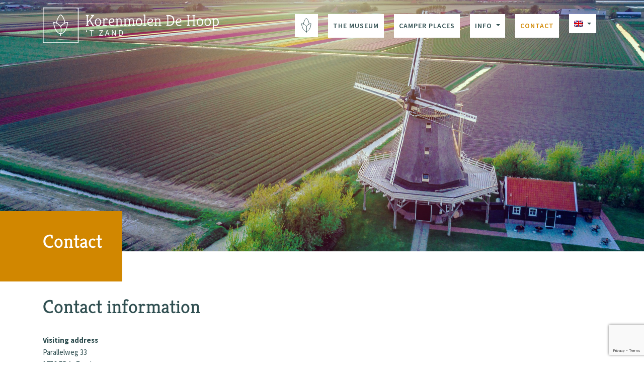

--- FILE ---
content_type: text/html; charset=UTF-8
request_url: https://molentzand.nl/contact/?lang=en
body_size: 7792
content:
<!doctype html>
<html lang="en-US">
<head>
	<meta charset="UTF-8">
  <meta name="viewport" content="width=device-width, initial-scale=1, shrink-to-fit=no">
	<link rel="profile" href="https://gmpg.org/xfn/11">
	<link rel="stylesheet" href="https://cdnjs.cloudflare.com/ajax/libs/font-awesome/5.11.2/css/all.min.css" />

	<meta name='robots' content='index, follow, max-image-preview:large, max-snippet:-1, max-video-preview:-1' />

	<!-- This site is optimized with the Yoast SEO plugin v26.8 - https://yoast.com/product/yoast-seo-wordpress/ -->
	<title>Contact - Korenmolen De Hoop</title>
	<link rel="canonical" href="https://molentzand.nl/contact/?lang=en" />
	<meta property="og:locale" content="en_US" />
	<meta property="og:type" content="article" />
	<meta property="og:title" content="Contact - Korenmolen De Hoop" />
	<meta property="og:url" content="https://molentzand.nl/contact/?lang=en" />
	<meta property="og:site_name" content="Korenmolen De Hoop" />
	<meta property="article:modified_time" content="2024-05-15T17:01:23+00:00" />
	<meta name="twitter:card" content="summary_large_image" />
	<script type="application/ld+json" class="yoast-schema-graph">{"@context":"https://schema.org","@graph":[{"@type":"WebPage","@id":"https://molentzand.nl/contact/?lang=en","url":"https://molentzand.nl/contact/?lang=en","name":"Contact - Korenmolen De Hoop","isPartOf":{"@id":"https://molentzand.nl/?lang=en#website"},"datePublished":"2020-03-13T10:43:49+00:00","dateModified":"2024-05-15T17:01:23+00:00","breadcrumb":{"@id":"https://molentzand.nl/contact/?lang=en#breadcrumb"},"inLanguage":"en-US","potentialAction":[{"@type":"ReadAction","target":["https://molentzand.nl/contact/?lang=en"]}]},{"@type":"BreadcrumbList","@id":"https://molentzand.nl/contact/?lang=en#breadcrumb","itemListElement":[{"@type":"ListItem","position":1,"name":"Home","item":"https://molentzand.nl/?lang=en"},{"@type":"ListItem","position":2,"name":"Contact"}]},{"@type":"WebSite","@id":"https://molentzand.nl/?lang=en#website","url":"https://molentzand.nl/?lang=en","name":"Korenmolen De Hoop","description":"Korenmolen De Hoop","potentialAction":[{"@type":"SearchAction","target":{"@type":"EntryPoint","urlTemplate":"https://molentzand.nl/?lang=en?s={search_term_string}"},"query-input":{"@type":"PropertyValueSpecification","valueRequired":true,"valueName":"search_term_string"}}],"inLanguage":"en-US"}]}</script>
	<!-- / Yoast SEO plugin. -->


<link rel="alternate" type="application/rss+xml" title="Korenmolen De Hoop &raquo; Feed" href="https://molentzand.nl/feed/?lang=en" />
<link rel="alternate" title="oEmbed (JSON)" type="application/json+oembed" href="https://molentzand.nl/wp-json/oembed/1.0/embed?url=https%3A%2F%2Fmolentzand.nl%2Fcontact%2F%3Flang%3Den" />
<link rel="alternate" title="oEmbed (XML)" type="text/xml+oembed" href="https://molentzand.nl/wp-json/oembed/1.0/embed?url=https%3A%2F%2Fmolentzand.nl%2Fcontact%2F%3Flang%3Den&#038;format=xml" />
<style id='wp-img-auto-sizes-contain-inline-css' type='text/css'>
img:is([sizes=auto i],[sizes^="auto," i]){contain-intrinsic-size:3000px 1500px}
/*# sourceURL=wp-img-auto-sizes-contain-inline-css */
</style>
<link rel='stylesheet' id='wp-block-library-css' href='https://molentzand.nl/wp-includes/css/dist/block-library/style.min.css' type='text/css' media='all' />
<style id='global-styles-inline-css' type='text/css'>
:root{--wp--preset--aspect-ratio--square: 1;--wp--preset--aspect-ratio--4-3: 4/3;--wp--preset--aspect-ratio--3-4: 3/4;--wp--preset--aspect-ratio--3-2: 3/2;--wp--preset--aspect-ratio--2-3: 2/3;--wp--preset--aspect-ratio--16-9: 16/9;--wp--preset--aspect-ratio--9-16: 9/16;--wp--preset--color--black: #000000;--wp--preset--color--cyan-bluish-gray: #abb8c3;--wp--preset--color--white: #ffffff;--wp--preset--color--pale-pink: #f78da7;--wp--preset--color--vivid-red: #cf2e2e;--wp--preset--color--luminous-vivid-orange: #ff6900;--wp--preset--color--luminous-vivid-amber: #fcb900;--wp--preset--color--light-green-cyan: #7bdcb5;--wp--preset--color--vivid-green-cyan: #00d084;--wp--preset--color--pale-cyan-blue: #8ed1fc;--wp--preset--color--vivid-cyan-blue: #0693e3;--wp--preset--color--vivid-purple: #9b51e0;--wp--preset--gradient--vivid-cyan-blue-to-vivid-purple: linear-gradient(135deg,rgb(6,147,227) 0%,rgb(155,81,224) 100%);--wp--preset--gradient--light-green-cyan-to-vivid-green-cyan: linear-gradient(135deg,rgb(122,220,180) 0%,rgb(0,208,130) 100%);--wp--preset--gradient--luminous-vivid-amber-to-luminous-vivid-orange: linear-gradient(135deg,rgb(252,185,0) 0%,rgb(255,105,0) 100%);--wp--preset--gradient--luminous-vivid-orange-to-vivid-red: linear-gradient(135deg,rgb(255,105,0) 0%,rgb(207,46,46) 100%);--wp--preset--gradient--very-light-gray-to-cyan-bluish-gray: linear-gradient(135deg,rgb(238,238,238) 0%,rgb(169,184,195) 100%);--wp--preset--gradient--cool-to-warm-spectrum: linear-gradient(135deg,rgb(74,234,220) 0%,rgb(151,120,209) 20%,rgb(207,42,186) 40%,rgb(238,44,130) 60%,rgb(251,105,98) 80%,rgb(254,248,76) 100%);--wp--preset--gradient--blush-light-purple: linear-gradient(135deg,rgb(255,206,236) 0%,rgb(152,150,240) 100%);--wp--preset--gradient--blush-bordeaux: linear-gradient(135deg,rgb(254,205,165) 0%,rgb(254,45,45) 50%,rgb(107,0,62) 100%);--wp--preset--gradient--luminous-dusk: linear-gradient(135deg,rgb(255,203,112) 0%,rgb(199,81,192) 50%,rgb(65,88,208) 100%);--wp--preset--gradient--pale-ocean: linear-gradient(135deg,rgb(255,245,203) 0%,rgb(182,227,212) 50%,rgb(51,167,181) 100%);--wp--preset--gradient--electric-grass: linear-gradient(135deg,rgb(202,248,128) 0%,rgb(113,206,126) 100%);--wp--preset--gradient--midnight: linear-gradient(135deg,rgb(2,3,129) 0%,rgb(40,116,252) 100%);--wp--preset--font-size--small: 13px;--wp--preset--font-size--medium: 20px;--wp--preset--font-size--large: 36px;--wp--preset--font-size--x-large: 42px;--wp--preset--spacing--20: 0.44rem;--wp--preset--spacing--30: 0.67rem;--wp--preset--spacing--40: 1rem;--wp--preset--spacing--50: 1.5rem;--wp--preset--spacing--60: 2.25rem;--wp--preset--spacing--70: 3.38rem;--wp--preset--spacing--80: 5.06rem;--wp--preset--shadow--natural: 6px 6px 9px rgba(0, 0, 0, 0.2);--wp--preset--shadow--deep: 12px 12px 50px rgba(0, 0, 0, 0.4);--wp--preset--shadow--sharp: 6px 6px 0px rgba(0, 0, 0, 0.2);--wp--preset--shadow--outlined: 6px 6px 0px -3px rgb(255, 255, 255), 6px 6px rgb(0, 0, 0);--wp--preset--shadow--crisp: 6px 6px 0px rgb(0, 0, 0);}:where(.is-layout-flex){gap: 0.5em;}:where(.is-layout-grid){gap: 0.5em;}body .is-layout-flex{display: flex;}.is-layout-flex{flex-wrap: wrap;align-items: center;}.is-layout-flex > :is(*, div){margin: 0;}body .is-layout-grid{display: grid;}.is-layout-grid > :is(*, div){margin: 0;}:where(.wp-block-columns.is-layout-flex){gap: 2em;}:where(.wp-block-columns.is-layout-grid){gap: 2em;}:where(.wp-block-post-template.is-layout-flex){gap: 1.25em;}:where(.wp-block-post-template.is-layout-grid){gap: 1.25em;}.has-black-color{color: var(--wp--preset--color--black) !important;}.has-cyan-bluish-gray-color{color: var(--wp--preset--color--cyan-bluish-gray) !important;}.has-white-color{color: var(--wp--preset--color--white) !important;}.has-pale-pink-color{color: var(--wp--preset--color--pale-pink) !important;}.has-vivid-red-color{color: var(--wp--preset--color--vivid-red) !important;}.has-luminous-vivid-orange-color{color: var(--wp--preset--color--luminous-vivid-orange) !important;}.has-luminous-vivid-amber-color{color: var(--wp--preset--color--luminous-vivid-amber) !important;}.has-light-green-cyan-color{color: var(--wp--preset--color--light-green-cyan) !important;}.has-vivid-green-cyan-color{color: var(--wp--preset--color--vivid-green-cyan) !important;}.has-pale-cyan-blue-color{color: var(--wp--preset--color--pale-cyan-blue) !important;}.has-vivid-cyan-blue-color{color: var(--wp--preset--color--vivid-cyan-blue) !important;}.has-vivid-purple-color{color: var(--wp--preset--color--vivid-purple) !important;}.has-black-background-color{background-color: var(--wp--preset--color--black) !important;}.has-cyan-bluish-gray-background-color{background-color: var(--wp--preset--color--cyan-bluish-gray) !important;}.has-white-background-color{background-color: var(--wp--preset--color--white) !important;}.has-pale-pink-background-color{background-color: var(--wp--preset--color--pale-pink) !important;}.has-vivid-red-background-color{background-color: var(--wp--preset--color--vivid-red) !important;}.has-luminous-vivid-orange-background-color{background-color: var(--wp--preset--color--luminous-vivid-orange) !important;}.has-luminous-vivid-amber-background-color{background-color: var(--wp--preset--color--luminous-vivid-amber) !important;}.has-light-green-cyan-background-color{background-color: var(--wp--preset--color--light-green-cyan) !important;}.has-vivid-green-cyan-background-color{background-color: var(--wp--preset--color--vivid-green-cyan) !important;}.has-pale-cyan-blue-background-color{background-color: var(--wp--preset--color--pale-cyan-blue) !important;}.has-vivid-cyan-blue-background-color{background-color: var(--wp--preset--color--vivid-cyan-blue) !important;}.has-vivid-purple-background-color{background-color: var(--wp--preset--color--vivid-purple) !important;}.has-black-border-color{border-color: var(--wp--preset--color--black) !important;}.has-cyan-bluish-gray-border-color{border-color: var(--wp--preset--color--cyan-bluish-gray) !important;}.has-white-border-color{border-color: var(--wp--preset--color--white) !important;}.has-pale-pink-border-color{border-color: var(--wp--preset--color--pale-pink) !important;}.has-vivid-red-border-color{border-color: var(--wp--preset--color--vivid-red) !important;}.has-luminous-vivid-orange-border-color{border-color: var(--wp--preset--color--luminous-vivid-orange) !important;}.has-luminous-vivid-amber-border-color{border-color: var(--wp--preset--color--luminous-vivid-amber) !important;}.has-light-green-cyan-border-color{border-color: var(--wp--preset--color--light-green-cyan) !important;}.has-vivid-green-cyan-border-color{border-color: var(--wp--preset--color--vivid-green-cyan) !important;}.has-pale-cyan-blue-border-color{border-color: var(--wp--preset--color--pale-cyan-blue) !important;}.has-vivid-cyan-blue-border-color{border-color: var(--wp--preset--color--vivid-cyan-blue) !important;}.has-vivid-purple-border-color{border-color: var(--wp--preset--color--vivid-purple) !important;}.has-vivid-cyan-blue-to-vivid-purple-gradient-background{background: var(--wp--preset--gradient--vivid-cyan-blue-to-vivid-purple) !important;}.has-light-green-cyan-to-vivid-green-cyan-gradient-background{background: var(--wp--preset--gradient--light-green-cyan-to-vivid-green-cyan) !important;}.has-luminous-vivid-amber-to-luminous-vivid-orange-gradient-background{background: var(--wp--preset--gradient--luminous-vivid-amber-to-luminous-vivid-orange) !important;}.has-luminous-vivid-orange-to-vivid-red-gradient-background{background: var(--wp--preset--gradient--luminous-vivid-orange-to-vivid-red) !important;}.has-very-light-gray-to-cyan-bluish-gray-gradient-background{background: var(--wp--preset--gradient--very-light-gray-to-cyan-bluish-gray) !important;}.has-cool-to-warm-spectrum-gradient-background{background: var(--wp--preset--gradient--cool-to-warm-spectrum) !important;}.has-blush-light-purple-gradient-background{background: var(--wp--preset--gradient--blush-light-purple) !important;}.has-blush-bordeaux-gradient-background{background: var(--wp--preset--gradient--blush-bordeaux) !important;}.has-luminous-dusk-gradient-background{background: var(--wp--preset--gradient--luminous-dusk) !important;}.has-pale-ocean-gradient-background{background: var(--wp--preset--gradient--pale-ocean) !important;}.has-electric-grass-gradient-background{background: var(--wp--preset--gradient--electric-grass) !important;}.has-midnight-gradient-background{background: var(--wp--preset--gradient--midnight) !important;}.has-small-font-size{font-size: var(--wp--preset--font-size--small) !important;}.has-medium-font-size{font-size: var(--wp--preset--font-size--medium) !important;}.has-large-font-size{font-size: var(--wp--preset--font-size--large) !important;}.has-x-large-font-size{font-size: var(--wp--preset--font-size--x-large) !important;}
/*# sourceURL=global-styles-inline-css */
</style>

<style id='classic-theme-styles-inline-css' type='text/css'>
/*! This file is auto-generated */
.wp-block-button__link{color:#fff;background-color:#32373c;border-radius:9999px;box-shadow:none;text-decoration:none;padding:calc(.667em + 2px) calc(1.333em + 2px);font-size:1.125em}.wp-block-file__button{background:#32373c;color:#fff;text-decoration:none}
/*# sourceURL=/wp-includes/css/classic-themes.min.css */
</style>
<link rel='stylesheet' id='dodoadmin_front-style-css' href='https://molentzand.nl/wp-content/plugins/dodoadmin/css/dodoadmin-front-style.css' type='text/css' media='all' />
<link rel='stylesheet' id='wpml-menu-item-0-css' href='https://molentzand.nl/wp-content/plugins/sitepress-multilingual-cms/templates/language-switchers/menu-item/style.min.css' type='text/css' media='all' />
<link rel='stylesheet' id='dodo_theme-bootstrap-css' href='https://molentzand.nl/wp-content/themes/dodo_theme/css/bootstrap.min.css' type='text/css' media='all' />
<link rel='stylesheet' id='dodo_theme-style-css' href='https://molentzand.nl/wp-content/themes/dodo_theme/style.css' type='text/css' media='all' />
<script type="text/javascript" src="https://molentzand.nl/wp-includes/js/jquery/jquery.min.js" id="jquery-core-js"></script>
<script type="text/javascript" src="https://molentzand.nl/wp-includes/js/jquery/jquery-migrate.min.js" id="jquery-migrate-js"></script>
<link rel="https://api.w.org/" href="https://molentzand.nl/wp-json/" /><link rel="alternate" title="JSON" type="application/json" href="https://molentzand.nl/wp-json/wp/v2/pages/756" /><link rel="EditURI" type="application/rsd+xml" title="RSD" href="https://molentzand.nl/xmlrpc.php?rsd" />
<meta name="generator" content="Dodo" />
<link rel='shortlink' href='https://molentzand.nl/?p=756&#038;lang=en' />
<meta name="generator" content="WPML ver:4.8.6 stt:37,1,3;" />
<link rel="icon" href="https://molentzand.nl/wp-content/uploads/2020/03/cropped-favicon-korenmolen-32x32.png" sizes="32x32" />
<link rel="icon" href="https://molentzand.nl/wp-content/uploads/2020/03/cropped-favicon-korenmolen-192x192.png" sizes="192x192" />
<link rel="apple-touch-icon" href="https://molentzand.nl/wp-content/uploads/2020/03/cropped-favicon-korenmolen-180x180.png" />
<meta name="msapplication-TileImage" content="https://molentzand.nl/wp-content/uploads/2020/03/cropped-favicon-korenmolen-270x270.png" />

	<!-- Google tag (gtag.js) -->
	<script async src="https://www.googletagmanager.com/gtag/js?id=G-3X9F8Z0VNT"></script>
	<script>
	  window.dataLayer = window.dataLayer || [];
	  function gtag(){dataLayer.push(arguments);}
	  gtag('js', new Date());

	  gtag('config', 'G-3X9F8Z0VNT', { 'anonymize_ip': true });
	</script>
</head>

<body class="wp-singular page-template-default page page-id-756 wp-theme-dodo_theme no-sidebar">
	<div id="page" class="site">
		<header id="masthead" class="site-header">
						<div class="header_bg " style="background-image: url('https://molentzand.nl/wp-content/uploads/2020/04/Molen-Zonsondergang.jpg');">
				<div class="container">
					<div class="row">
						<div class="col-md-4">
							<div class="site-branding">
								<a href="https://molentzand.nl/?lang=en">
																			<img class="logo" src="https://molentzand.nl/wp-content/themes/dodo_theme/img/logo-wit.svg" alt="logo" />
																	</a>
							</div>
						</div>
						<div class="col-md-8">
							<nav class="navbar navbar-expand-xl ">
			          <div class="navbar-brand"></div>
			            <button class="navbar-toggler" type="button" data-toggle="collapse" data-target=".navbar-collapse" aria-controls="" aria-expanded="false" aria-label="Toggle navigation">
			            	<span class="navbar-toggler-icon"></span>
			            </button>
			            <div class="collapse navbar-collapse"><ul id="menu-menu-1-en" class="navbar-nav"><li id="menu-item-893" class="nav-item home menu-item menu-item-type-post_type menu-item-object-page menu-item-home menu-item-893"><a title="&lt;img src=&quot;https://molentzand.nl/wp-content/themes/dodo_theme/img/icon-menu.svg&quot;&gt;" href="https://molentzand.nl/?lang=en" class="nav-link"><img src="https://molentzand.nl/wp-content/themes/dodo_theme/img/icon-menu.svg"></a></li>
<li id="menu-item-902" class="nav-item menu-item menu-item-type-post_type menu-item-object-page menu-item-902"><a title="The museum" href="https://molentzand.nl/het-museum/?lang=en" class="nav-link">The museum</a></li>
<li id="menu-item-898" class="nav-item menu-item menu-item-type-post_type menu-item-object-page menu-item-898"><a title="Camper places" href="https://molentzand.nl/camperplaatsen/?lang=en" class="nav-link">Camper places</a></li>
<li id="menu-item-904" class="nav-item menu-item menu-item-type-custom menu-item-object-custom menu-item-has-children menu-item-904 dropdown"><a title="Info" href="#" data-toggle="dropdown" class="dropdown-toggle nav-link" aria-haspopup="true">Info <span class="caret"></span></a>
<ul role="menu" class=" dropdown-menu">
	<li id="menu-item-1190" class="nav-item menu-item menu-item-type-post_type menu-item-object-page menu-item-1190"><a title="Activities" href="https://molentzand.nl/activiteiten/?lang=en" class="dropdown-item">Activities</a></li>
	<li id="menu-item-896" class="nav-item menu-item menu-item-type-post_type menu-item-object-page menu-item-896"><a title="ANBI" href="https://molentzand.nl/anbi/?lang=en" class="dropdown-item">ANBI</a></li>
	<li id="menu-item-900" class="nav-item menu-item menu-item-type-post_type menu-item-object-page menu-item-900"><a title="Documents" href="https://molentzand.nl/documenten/?lang=en" class="dropdown-item">Documents</a></li>
	<li id="menu-item-901" class="nav-item menu-item menu-item-type-post_type menu-item-object-page menu-item-901"><a title="Funding" href="https://molentzand.nl/fondsen/?lang=en" class="dropdown-item">Funding</a></li>
	<li id="menu-item-903" class="nav-item menu-item menu-item-type-post_type menu-item-object-page menu-item-903"><a title="Volunteers" href="https://molentzand.nl/vrijwilligers/?lang=en" class="dropdown-item">Volunteers</a></li>
</ul>
</li>
<li id="menu-item-899" class="nav-item menu-item menu-item-type-post_type menu-item-object-page current-menu-item page_item page-item-756 current_page_item menu-item-899 active"><a title="Contact" href="https://molentzand.nl/contact/?lang=en" class="nav-link">Contact</a></li>
<li id="menu-item-wpml-ls-2-en" class="nav-item menu-item wpml-ls-slot-2 wpml-ls-item wpml-ls-item-en wpml-ls-current-language wpml-ls-menu-item menu-item-type-wpml_ls_menu_item menu-item-object-wpml_ls_menu_item menu-item-has-children menu-item-wpml-ls-2-en dropdown"><a title="
            &lt;img
            class=&quot;wpml-ls-flag&quot;
            src=&quot;https://molentzand.nl/wp-content/plugins/sitepress-multilingual-cms/res/flags/en.png&quot;
            alt=&quot;English&quot;
            
            
    /&gt;" href="#" data-toggle="dropdown" class="dropdown-toggle nav-link" aria-haspopup="true" role="menuitem"><img
            class="wpml-ls-flag"
            src="https://molentzand.nl/wp-content/plugins/sitepress-multilingual-cms/res/flags/en.png"
            alt="English"
            
            
    /> <span class="caret"></span></a>
<ul role="menu" class=" dropdown-menu">
	<li id="menu-item-wpml-ls-2-nl" class="nav-item menu-item wpml-ls-slot-2 wpml-ls-item wpml-ls-item-nl wpml-ls-menu-item wpml-ls-first-item menu-item-type-wpml_ls_menu_item menu-item-object-wpml_ls_menu_item menu-item-wpml-ls-2-nl"><a title="
            &lt;img
            class=&quot;wpml-ls-flag&quot;
            src=&quot;https://molentzand.nl/wp-content/plugins/sitepress-multilingual-cms/res/flags/nl.png&quot;
            alt=&quot;Dutch&quot;
            
            
    /&gt;" href="https://molentzand.nl/contact/" class="dropdown-item" aria-label="Switch to Dutch" role="menuitem"><img
            class="wpml-ls-flag"
            src="https://molentzand.nl/wp-content/plugins/sitepress-multilingual-cms/res/flags/nl.png"
            alt="Dutch"
            
            
    /></a></li>
	<li id="menu-item-wpml-ls-2-de" class="nav-item menu-item wpml-ls-slot-2 wpml-ls-item wpml-ls-item-de wpml-ls-menu-item wpml-ls-last-item menu-item-type-wpml_ls_menu_item menu-item-object-wpml_ls_menu_item menu-item-wpml-ls-2-de"><a title="
            &lt;img
            class=&quot;wpml-ls-flag&quot;
            src=&quot;https://molentzand.nl/wp-content/plugins/sitepress-multilingual-cms/res/flags/de.png&quot;
            alt=&quot;German&quot;
            
            
    /&gt;" href="https://molentzand.nl/contact/?lang=de" class="dropdown-item" aria-label="Switch to German" role="menuitem"><img
            class="wpml-ls-flag"
            src="https://molentzand.nl/wp-content/plugins/sitepress-multilingual-cms/res/flags/de.png"
            alt="German"
            
            
    /></a></li>
</ul>
</li>
</ul></div>			      	</nav>
						</div>
					</div>
	      </div>

				<div class="custom-container">
					<div class="row">
						<div class="col-md-12 title_field">
							<div class="black_inner">
								<h2 class="top">Contact</h2>
															</div>
						</div>
					</div>
				</div>
			</div>

		</header><!-- #masthead -->

		<div id="content" class="site-content">

	<div id="primary" class="content-area">
		<main id="main" class="site-main">

			
					  <div id="google_maps" class="dodorow">
    <div class="container">
      <div class="row">
        <div class="col-md-6">

          <div class="">
                          <h1 class="titel">Contact information</h1>
            
            <p><strong>Visiting address</strong><br />
Parallelweg 33<br />
1756 ED ’t Zand</p>
<p><strong>Postal address</strong><br />
Molenpad 10<br />
1756 EE ’t Zand</p>
<p>T +31 6 245 23 440<br />
E <a href="mailto:info@molentzand.nl">info@molentzand.nl</a></p>

<p><img decoding="async" class="alignnone size-medium wp-image-1199" src="https://molentzand.nl/wp-content/uploads/2020/04/logonieuw-300x86.png" alt="" width="300" height="86" srcset="https://molentzand.nl/wp-content/uploads/2020/04/logonieuw-300x86.png 300w, https://molentzand.nl/wp-content/uploads/2020/04/logonieuw.png 605w" sizes="(max-width: 300px) 100vw, 300px" /></p>

                      </div>

        </div>
        <div class="col-md-6">
                  </div>
      </div>
    </div>
  </div>


  <div id="two_columns" class="dodorow">
    <div class="container">
      <div class="row">
        <div class="col-md-12">
                  </div>
        <div class="col-md-6">
          <p>The mill can be visited by everyone from the beginning of April until the 5th of October on Saturday, Sunday and Wednesday from 1 p.m. to 5 p.m. In July and August also on Friday.</p>
<p>The mill can also be visited at other times for groups (eg schools) by appointment. Under the guidance of a guide, an explanation is given about the mill. Please contact us by phone or email.</p>

<p>The mill is free to visit. There is a generous donation jar in which you can put your donation.</p>

<p>It is also possible to buy all kinds of flour products, souvenirs and drink a cup of coffee, for example.</p>
<p>Also view our <a href="https://molentzand.nl/activiteiten/?lang=en">activity calendar</a> for the various activities and different opening hours.</p>
        </div>
        <div class="col-md-6">
          <p>When the mill is open, we also try to run the mill for the &#8216;prince&#8217; (the blades rotate, but there is no flour production). This is not always possible.</p>
<p>In order for the mill to run, a miller must be present and of course there must be enough wind. Even if the mill is not running, there is always a guide available who can show you around and tell interesting stories about the mill.</p>
<p>Every now and then grinding demonstrations with the mill are also given. You can then see how in the past flour was made from wheat.</p>
        </div>
      </div>
    </div>
  </div>

    <div id="afbeelding_links" class="dodorow ">
    <div class="container">
      <div class="row">

        
          <div class="col-md-7 order-md-2">

            <div class="brown_inner">
                              <h1 class="titel">Additional information</h1>
              
              <p><strong>Board</strong><br />
Jaap Zeeman (chairman): +31 6 51 56 66 60<br />
Rob Stam (secretary): +31 6 51 39 24 10<br />
Gustaaf Zeeman (treasurer): +31 6 53 41 27 45<br />
Nen Sneekes: +31 6 22 37 30 70<br />
Hessel Bakker: +31 6 38 68 35 21</p>
<p><strong>Millers</strong><br />
Hessel Bakker: +31 6 38 68 35 21<br />
Peter Korver: +31 6 20 92 83 83</p>
<p><strong>Other information</strong><br />
Bank account: NL84RABO0147898323<br />
Registration Chamber of Commerce: 37146027</p>

              
              <img class="icon" src="https://molentzand.nl/wp-content/themes/dodo_theme/img/icon-brown.svg" alt="">
            </div>
          </div>
          <div class="col-md-5 order-md-1">
                              <img class="img_1" src="https://molentzand.nl/wp-content/uploads/2020/04/korenmolen-de-Hoop-cre8fotografie-0001.jpg" alt="" />
                            </div>

        
      </div>
    </div>
  </div>


		</main><!-- #main -->
	</div><!-- #primary -->


	</div><!-- #content -->

	<footer id="colophon" class="">
		<div class="site-footer">
			<div class="container">
				<div class="row">
					<div class="col-md-3 footerwidget">
						<img class="logo" src="https://molentzand.nl/wp-content/themes/dodo_theme/img/icon.svg" alt="logo" />
					</div>
					<div class="col-md-3 footerwidget">
						<p><strong>Contact information</strong></p>
<p><strong>Visiting address</strong><br />
Parallelweg 33<br />
1756 ED ’t Zand</p>
<p><strong>Postal address</strong><br />
Molenpad 10<br />
1756 EE ’t Zand</p>
<p>T +31 6 245 23 440<br />
E <a href="mailto:info@molentzand.nl">info@molentzand.nl</a></p>

<a target="_blank" class="smediabutn" href="https://www.facebook.com/molen.dehoop.3"><i class="fab fa-facebook-f"></i></a><a target="_blank" class="smediabutn" href="https://www.youtube.com/channel/UCaTmah_7S4HRYiC9bQSY7GA"><i class="fab fa-youtube"></i></a>
					</div>
					<div class="col-md-3 footerwidget">
						<p><strong>Links</strong></p>
<p><a href="https://molentzand.nl/het-museum/?lang=en">The museum</a><br />
<a href="https://molentzand.nl/camperplaatsen/?lang=en">Camper places</a><br />
<a href="https://molentzand.nl/activiteiten/?lang=en">Activities</a><br />
<a href="https://molentzand.nl/anbi/?lang=en">ANBI</a><br />
<a href="https://molentzand.nl/documenten/?lang=en">Documents</a><br />
<a href="https://molentzand.nl/fondsen/?lang=en">Funding</a><br />
<a href="https://molentzand.nl/vrijwilligers/?lang=en">Volunteers</a><br />
<a href="https://molentzand.nl/contact/?lang=en">Contact</a></p>
					</div>
					<div class="col-md-3 footerwidget">
						<p><strong><img loading="lazy" decoding="async" class="alignnone size-medium wp-image-1199" src="https://molentzand.nl/wp-content/uploads/2020/04/logonieuw-300x86.png" alt="" width="300" height="86" srcset="https://molentzand.nl/wp-content/uploads/2020/04/logonieuw-300x86.png 300w, https://molentzand.nl/wp-content/uploads/2020/04/logonieuw.png 605w" sizes="auto, (max-width: 300px) 100vw, 300px" /></strong></p>
<p><strong>Opening hours</strong></p>
<p>The mill can be visited by everyone from the beginning of April until the 5th of October on Saturday, Sunday and Wednesday from 1 p.m. to 5 p.m. In July and August also on Friday.</p>
<p>The mill can also be visited at other times for groups (eg schools) by appointment. Under the guidance of a guide, an explanation is given about the mill. Please contact us by phone or email.</p>

					</div>
				</div>
			</div>
		</div>

		<div id="musea_schagen">
			<div class="container">
				<a href="https://museaschagen.nl/" target="_blank">
					<div class="row">
						<div class="col-md-12">
							<div class="musea_schagen-item">
								<h2>Korenmolen De Hoop is affiliated with</h2>
								<img src="https://molentzand.nl/wp-content/themes/dodo_theme/img/musea_schagen_logo.svg" />
							</div>
						</div>
					</div>
				</a>
			</div>
		</div>
	</footer>

	<div class="site-info center">
		<div class="container">
			<div class="row">
				<div class="col-md-12">
					tech: <a href="https://dodo.nl/">dodo.nl</a>
					<span class="sep"> | </span>
					design: <a href="https://studioviv.nl/">studioviv.nl</a>
				</div>
			</div>
		</div>
	</div>

</div><!-- #page -->

<script type="speculationrules">
{"prefetch":[{"source":"document","where":{"and":[{"href_matches":"/*"},{"not":{"href_matches":["/wp-*.php","/wp-admin/*","/wp-content/uploads/*","/wp-content/*","/wp-content/plugins/*","/wp-content/themes/dodo_theme/*","/*\\?(.+)"]}},{"not":{"selector_matches":"a[rel~=\"nofollow\"]"}},{"not":{"selector_matches":".no-prefetch, .no-prefetch a"}}]},"eagerness":"conservative"}]}
</script>
<script type="text/javascript" src="https://molentzand.nl/wp-includes/js/dist/hooks.min.js" id="wp-hooks-js"></script>
<script type="text/javascript" src="https://molentzand.nl/wp-includes/js/dist/i18n.min.js" id="wp-i18n-js"></script>
<script type="text/javascript" id="wp-i18n-js-after">
/* <![CDATA[ */
wp.i18n.setLocaleData( { 'text direction\u0004ltr': [ 'ltr' ] } );
//# sourceURL=wp-i18n-js-after
/* ]]> */
</script>
<script type="text/javascript" src="https://molentzand.nl/wp-content/plugins/contact-form-7/includes/swv/js/index.js" id="swv-js"></script>
<script type="text/javascript" id="contact-form-7-js-before">
/* <![CDATA[ */
var wpcf7 = {
    "api": {
        "root": "https:\/\/molentzand.nl\/wp-json\/",
        "namespace": "contact-form-7\/v1"
    }
};
//# sourceURL=contact-form-7-js-before
/* ]]> */
</script>
<script type="text/javascript" src="https://molentzand.nl/wp-content/plugins/contact-form-7/includes/js/index.js" id="contact-form-7-js"></script>
<script type="text/javascript" src="https://molentzand.nl/wp-content/themes/dodo_theme/js/skip-link-focus-fix.js" id="dodo_theme-skip-link-focus-fix-js"></script>
<script type="text/javascript" src="https://molentzand.nl/wp-content/themes/dodo_theme/js/popper.min.js" id="dodo_theme-popper-js-js"></script>
<script type="text/javascript" src="https://molentzand.nl/wp-content/themes/dodo_theme/js/bootstrap.min.js" id="dodo_theme-bootstrap-js-js"></script>
<script type="text/javascript" src="https://www.google.com/recaptcha/api.js?render=6LckjwgrAAAAAJJy8gXNVAE7qPUgemPxxczOxa7V&amp;ver=3.0" id="google-recaptcha-js"></script>
<script type="text/javascript" src="https://molentzand.nl/wp-includes/js/dist/vendor/wp-polyfill.min.js" id="wp-polyfill-js"></script>
<script type="text/javascript" id="wpcf7-recaptcha-js-before">
/* <![CDATA[ */
var wpcf7_recaptcha = {
    "sitekey": "6LckjwgrAAAAAJJy8gXNVAE7qPUgemPxxczOxa7V",
    "actions": {
        "homepage": "homepage",
        "contactform": "contactform"
    }
};
//# sourceURL=wpcf7-recaptcha-js-before
/* ]]> */
</script>
<script type="text/javascript" src="https://molentzand.nl/wp-content/plugins/contact-form-7/modules/recaptcha/index.js" id="wpcf7-recaptcha-js"></script>

<script>
jQuery(document).ready(function($) {
	resizer();

	$(window).on('resize', function(){
		resizer();
	});

	function resizer() {
		var $margin = $('.container').css('margin-left');
		$margin = parseInt($margin);
		$margin = $margin + 15;
		$('#uitgelicht .rechts').css('margin-right', $margin);
		$('#uitgelicht .rechts').css('width', 'calc(60% - ' + $margin + 'px)');

		$('.custom-container').css('padding-left', $margin);
		// $('#masthead .custom-container').css('width', 'calc(60% - ' + $margin + 'px)');

		var $height = $('#uitgelicht .rechts .inner').css('height');
		$height = parseInt($height);
		$height = $height + 90;
		$('#uitgelicht .green').css('height', $height + 'px');
	}

	$(".youtube-image").click(function () {
		var $src = $(this).attr("y-data");
		$(this).find('iframe').attr("src", $src);
		$(this).find("iframe").css('display', 'block');
		$(this).find('img').css('display', 'none');
	});

	$('.carousel').carousel({
	  interval: 10000
	});

	// ================================================================
  // fixed carousel slider height
  if ($('.carousel').length) {
    function normalizeSlideHeights() {
      $('.carousel').each(function() {
        var items = $('.carousel-item', this);
        items.css('min-height', 0);
        var maxHeight = Math.max.apply(null,
          items.map(function() {
            return $(this).outerHeight()
          }).get());
        items.css('min-height', maxHeight + 'px');
      })
    }
    $(window).on('load resize orientationchange', normalizeSlideHeights());
  }
});
</script>

</body>
</html>


--- FILE ---
content_type: text/html; charset=utf-8
request_url: https://www.google.com/recaptcha/api2/anchor?ar=1&k=6LckjwgrAAAAAJJy8gXNVAE7qPUgemPxxczOxa7V&co=aHR0cHM6Ly9tb2xlbnR6YW5kLm5sOjQ0Mw..&hl=en&v=N67nZn4AqZkNcbeMu4prBgzg&size=invisible&anchor-ms=20000&execute-ms=30000&cb=ajhj8zuisxpp
body_size: 48701
content:
<!DOCTYPE HTML><html dir="ltr" lang="en"><head><meta http-equiv="Content-Type" content="text/html; charset=UTF-8">
<meta http-equiv="X-UA-Compatible" content="IE=edge">
<title>reCAPTCHA</title>
<style type="text/css">
/* cyrillic-ext */
@font-face {
  font-family: 'Roboto';
  font-style: normal;
  font-weight: 400;
  font-stretch: 100%;
  src: url(//fonts.gstatic.com/s/roboto/v48/KFO7CnqEu92Fr1ME7kSn66aGLdTylUAMa3GUBHMdazTgWw.woff2) format('woff2');
  unicode-range: U+0460-052F, U+1C80-1C8A, U+20B4, U+2DE0-2DFF, U+A640-A69F, U+FE2E-FE2F;
}
/* cyrillic */
@font-face {
  font-family: 'Roboto';
  font-style: normal;
  font-weight: 400;
  font-stretch: 100%;
  src: url(//fonts.gstatic.com/s/roboto/v48/KFO7CnqEu92Fr1ME7kSn66aGLdTylUAMa3iUBHMdazTgWw.woff2) format('woff2');
  unicode-range: U+0301, U+0400-045F, U+0490-0491, U+04B0-04B1, U+2116;
}
/* greek-ext */
@font-face {
  font-family: 'Roboto';
  font-style: normal;
  font-weight: 400;
  font-stretch: 100%;
  src: url(//fonts.gstatic.com/s/roboto/v48/KFO7CnqEu92Fr1ME7kSn66aGLdTylUAMa3CUBHMdazTgWw.woff2) format('woff2');
  unicode-range: U+1F00-1FFF;
}
/* greek */
@font-face {
  font-family: 'Roboto';
  font-style: normal;
  font-weight: 400;
  font-stretch: 100%;
  src: url(//fonts.gstatic.com/s/roboto/v48/KFO7CnqEu92Fr1ME7kSn66aGLdTylUAMa3-UBHMdazTgWw.woff2) format('woff2');
  unicode-range: U+0370-0377, U+037A-037F, U+0384-038A, U+038C, U+038E-03A1, U+03A3-03FF;
}
/* math */
@font-face {
  font-family: 'Roboto';
  font-style: normal;
  font-weight: 400;
  font-stretch: 100%;
  src: url(//fonts.gstatic.com/s/roboto/v48/KFO7CnqEu92Fr1ME7kSn66aGLdTylUAMawCUBHMdazTgWw.woff2) format('woff2');
  unicode-range: U+0302-0303, U+0305, U+0307-0308, U+0310, U+0312, U+0315, U+031A, U+0326-0327, U+032C, U+032F-0330, U+0332-0333, U+0338, U+033A, U+0346, U+034D, U+0391-03A1, U+03A3-03A9, U+03B1-03C9, U+03D1, U+03D5-03D6, U+03F0-03F1, U+03F4-03F5, U+2016-2017, U+2034-2038, U+203C, U+2040, U+2043, U+2047, U+2050, U+2057, U+205F, U+2070-2071, U+2074-208E, U+2090-209C, U+20D0-20DC, U+20E1, U+20E5-20EF, U+2100-2112, U+2114-2115, U+2117-2121, U+2123-214F, U+2190, U+2192, U+2194-21AE, U+21B0-21E5, U+21F1-21F2, U+21F4-2211, U+2213-2214, U+2216-22FF, U+2308-230B, U+2310, U+2319, U+231C-2321, U+2336-237A, U+237C, U+2395, U+239B-23B7, U+23D0, U+23DC-23E1, U+2474-2475, U+25AF, U+25B3, U+25B7, U+25BD, U+25C1, U+25CA, U+25CC, U+25FB, U+266D-266F, U+27C0-27FF, U+2900-2AFF, U+2B0E-2B11, U+2B30-2B4C, U+2BFE, U+3030, U+FF5B, U+FF5D, U+1D400-1D7FF, U+1EE00-1EEFF;
}
/* symbols */
@font-face {
  font-family: 'Roboto';
  font-style: normal;
  font-weight: 400;
  font-stretch: 100%;
  src: url(//fonts.gstatic.com/s/roboto/v48/KFO7CnqEu92Fr1ME7kSn66aGLdTylUAMaxKUBHMdazTgWw.woff2) format('woff2');
  unicode-range: U+0001-000C, U+000E-001F, U+007F-009F, U+20DD-20E0, U+20E2-20E4, U+2150-218F, U+2190, U+2192, U+2194-2199, U+21AF, U+21E6-21F0, U+21F3, U+2218-2219, U+2299, U+22C4-22C6, U+2300-243F, U+2440-244A, U+2460-24FF, U+25A0-27BF, U+2800-28FF, U+2921-2922, U+2981, U+29BF, U+29EB, U+2B00-2BFF, U+4DC0-4DFF, U+FFF9-FFFB, U+10140-1018E, U+10190-1019C, U+101A0, U+101D0-101FD, U+102E0-102FB, U+10E60-10E7E, U+1D2C0-1D2D3, U+1D2E0-1D37F, U+1F000-1F0FF, U+1F100-1F1AD, U+1F1E6-1F1FF, U+1F30D-1F30F, U+1F315, U+1F31C, U+1F31E, U+1F320-1F32C, U+1F336, U+1F378, U+1F37D, U+1F382, U+1F393-1F39F, U+1F3A7-1F3A8, U+1F3AC-1F3AF, U+1F3C2, U+1F3C4-1F3C6, U+1F3CA-1F3CE, U+1F3D4-1F3E0, U+1F3ED, U+1F3F1-1F3F3, U+1F3F5-1F3F7, U+1F408, U+1F415, U+1F41F, U+1F426, U+1F43F, U+1F441-1F442, U+1F444, U+1F446-1F449, U+1F44C-1F44E, U+1F453, U+1F46A, U+1F47D, U+1F4A3, U+1F4B0, U+1F4B3, U+1F4B9, U+1F4BB, U+1F4BF, U+1F4C8-1F4CB, U+1F4D6, U+1F4DA, U+1F4DF, U+1F4E3-1F4E6, U+1F4EA-1F4ED, U+1F4F7, U+1F4F9-1F4FB, U+1F4FD-1F4FE, U+1F503, U+1F507-1F50B, U+1F50D, U+1F512-1F513, U+1F53E-1F54A, U+1F54F-1F5FA, U+1F610, U+1F650-1F67F, U+1F687, U+1F68D, U+1F691, U+1F694, U+1F698, U+1F6AD, U+1F6B2, U+1F6B9-1F6BA, U+1F6BC, U+1F6C6-1F6CF, U+1F6D3-1F6D7, U+1F6E0-1F6EA, U+1F6F0-1F6F3, U+1F6F7-1F6FC, U+1F700-1F7FF, U+1F800-1F80B, U+1F810-1F847, U+1F850-1F859, U+1F860-1F887, U+1F890-1F8AD, U+1F8B0-1F8BB, U+1F8C0-1F8C1, U+1F900-1F90B, U+1F93B, U+1F946, U+1F984, U+1F996, U+1F9E9, U+1FA00-1FA6F, U+1FA70-1FA7C, U+1FA80-1FA89, U+1FA8F-1FAC6, U+1FACE-1FADC, U+1FADF-1FAE9, U+1FAF0-1FAF8, U+1FB00-1FBFF;
}
/* vietnamese */
@font-face {
  font-family: 'Roboto';
  font-style: normal;
  font-weight: 400;
  font-stretch: 100%;
  src: url(//fonts.gstatic.com/s/roboto/v48/KFO7CnqEu92Fr1ME7kSn66aGLdTylUAMa3OUBHMdazTgWw.woff2) format('woff2');
  unicode-range: U+0102-0103, U+0110-0111, U+0128-0129, U+0168-0169, U+01A0-01A1, U+01AF-01B0, U+0300-0301, U+0303-0304, U+0308-0309, U+0323, U+0329, U+1EA0-1EF9, U+20AB;
}
/* latin-ext */
@font-face {
  font-family: 'Roboto';
  font-style: normal;
  font-weight: 400;
  font-stretch: 100%;
  src: url(//fonts.gstatic.com/s/roboto/v48/KFO7CnqEu92Fr1ME7kSn66aGLdTylUAMa3KUBHMdazTgWw.woff2) format('woff2');
  unicode-range: U+0100-02BA, U+02BD-02C5, U+02C7-02CC, U+02CE-02D7, U+02DD-02FF, U+0304, U+0308, U+0329, U+1D00-1DBF, U+1E00-1E9F, U+1EF2-1EFF, U+2020, U+20A0-20AB, U+20AD-20C0, U+2113, U+2C60-2C7F, U+A720-A7FF;
}
/* latin */
@font-face {
  font-family: 'Roboto';
  font-style: normal;
  font-weight: 400;
  font-stretch: 100%;
  src: url(//fonts.gstatic.com/s/roboto/v48/KFO7CnqEu92Fr1ME7kSn66aGLdTylUAMa3yUBHMdazQ.woff2) format('woff2');
  unicode-range: U+0000-00FF, U+0131, U+0152-0153, U+02BB-02BC, U+02C6, U+02DA, U+02DC, U+0304, U+0308, U+0329, U+2000-206F, U+20AC, U+2122, U+2191, U+2193, U+2212, U+2215, U+FEFF, U+FFFD;
}
/* cyrillic-ext */
@font-face {
  font-family: 'Roboto';
  font-style: normal;
  font-weight: 500;
  font-stretch: 100%;
  src: url(//fonts.gstatic.com/s/roboto/v48/KFO7CnqEu92Fr1ME7kSn66aGLdTylUAMa3GUBHMdazTgWw.woff2) format('woff2');
  unicode-range: U+0460-052F, U+1C80-1C8A, U+20B4, U+2DE0-2DFF, U+A640-A69F, U+FE2E-FE2F;
}
/* cyrillic */
@font-face {
  font-family: 'Roboto';
  font-style: normal;
  font-weight: 500;
  font-stretch: 100%;
  src: url(//fonts.gstatic.com/s/roboto/v48/KFO7CnqEu92Fr1ME7kSn66aGLdTylUAMa3iUBHMdazTgWw.woff2) format('woff2');
  unicode-range: U+0301, U+0400-045F, U+0490-0491, U+04B0-04B1, U+2116;
}
/* greek-ext */
@font-face {
  font-family: 'Roboto';
  font-style: normal;
  font-weight: 500;
  font-stretch: 100%;
  src: url(//fonts.gstatic.com/s/roboto/v48/KFO7CnqEu92Fr1ME7kSn66aGLdTylUAMa3CUBHMdazTgWw.woff2) format('woff2');
  unicode-range: U+1F00-1FFF;
}
/* greek */
@font-face {
  font-family: 'Roboto';
  font-style: normal;
  font-weight: 500;
  font-stretch: 100%;
  src: url(//fonts.gstatic.com/s/roboto/v48/KFO7CnqEu92Fr1ME7kSn66aGLdTylUAMa3-UBHMdazTgWw.woff2) format('woff2');
  unicode-range: U+0370-0377, U+037A-037F, U+0384-038A, U+038C, U+038E-03A1, U+03A3-03FF;
}
/* math */
@font-face {
  font-family: 'Roboto';
  font-style: normal;
  font-weight: 500;
  font-stretch: 100%;
  src: url(//fonts.gstatic.com/s/roboto/v48/KFO7CnqEu92Fr1ME7kSn66aGLdTylUAMawCUBHMdazTgWw.woff2) format('woff2');
  unicode-range: U+0302-0303, U+0305, U+0307-0308, U+0310, U+0312, U+0315, U+031A, U+0326-0327, U+032C, U+032F-0330, U+0332-0333, U+0338, U+033A, U+0346, U+034D, U+0391-03A1, U+03A3-03A9, U+03B1-03C9, U+03D1, U+03D5-03D6, U+03F0-03F1, U+03F4-03F5, U+2016-2017, U+2034-2038, U+203C, U+2040, U+2043, U+2047, U+2050, U+2057, U+205F, U+2070-2071, U+2074-208E, U+2090-209C, U+20D0-20DC, U+20E1, U+20E5-20EF, U+2100-2112, U+2114-2115, U+2117-2121, U+2123-214F, U+2190, U+2192, U+2194-21AE, U+21B0-21E5, U+21F1-21F2, U+21F4-2211, U+2213-2214, U+2216-22FF, U+2308-230B, U+2310, U+2319, U+231C-2321, U+2336-237A, U+237C, U+2395, U+239B-23B7, U+23D0, U+23DC-23E1, U+2474-2475, U+25AF, U+25B3, U+25B7, U+25BD, U+25C1, U+25CA, U+25CC, U+25FB, U+266D-266F, U+27C0-27FF, U+2900-2AFF, U+2B0E-2B11, U+2B30-2B4C, U+2BFE, U+3030, U+FF5B, U+FF5D, U+1D400-1D7FF, U+1EE00-1EEFF;
}
/* symbols */
@font-face {
  font-family: 'Roboto';
  font-style: normal;
  font-weight: 500;
  font-stretch: 100%;
  src: url(//fonts.gstatic.com/s/roboto/v48/KFO7CnqEu92Fr1ME7kSn66aGLdTylUAMaxKUBHMdazTgWw.woff2) format('woff2');
  unicode-range: U+0001-000C, U+000E-001F, U+007F-009F, U+20DD-20E0, U+20E2-20E4, U+2150-218F, U+2190, U+2192, U+2194-2199, U+21AF, U+21E6-21F0, U+21F3, U+2218-2219, U+2299, U+22C4-22C6, U+2300-243F, U+2440-244A, U+2460-24FF, U+25A0-27BF, U+2800-28FF, U+2921-2922, U+2981, U+29BF, U+29EB, U+2B00-2BFF, U+4DC0-4DFF, U+FFF9-FFFB, U+10140-1018E, U+10190-1019C, U+101A0, U+101D0-101FD, U+102E0-102FB, U+10E60-10E7E, U+1D2C0-1D2D3, U+1D2E0-1D37F, U+1F000-1F0FF, U+1F100-1F1AD, U+1F1E6-1F1FF, U+1F30D-1F30F, U+1F315, U+1F31C, U+1F31E, U+1F320-1F32C, U+1F336, U+1F378, U+1F37D, U+1F382, U+1F393-1F39F, U+1F3A7-1F3A8, U+1F3AC-1F3AF, U+1F3C2, U+1F3C4-1F3C6, U+1F3CA-1F3CE, U+1F3D4-1F3E0, U+1F3ED, U+1F3F1-1F3F3, U+1F3F5-1F3F7, U+1F408, U+1F415, U+1F41F, U+1F426, U+1F43F, U+1F441-1F442, U+1F444, U+1F446-1F449, U+1F44C-1F44E, U+1F453, U+1F46A, U+1F47D, U+1F4A3, U+1F4B0, U+1F4B3, U+1F4B9, U+1F4BB, U+1F4BF, U+1F4C8-1F4CB, U+1F4D6, U+1F4DA, U+1F4DF, U+1F4E3-1F4E6, U+1F4EA-1F4ED, U+1F4F7, U+1F4F9-1F4FB, U+1F4FD-1F4FE, U+1F503, U+1F507-1F50B, U+1F50D, U+1F512-1F513, U+1F53E-1F54A, U+1F54F-1F5FA, U+1F610, U+1F650-1F67F, U+1F687, U+1F68D, U+1F691, U+1F694, U+1F698, U+1F6AD, U+1F6B2, U+1F6B9-1F6BA, U+1F6BC, U+1F6C6-1F6CF, U+1F6D3-1F6D7, U+1F6E0-1F6EA, U+1F6F0-1F6F3, U+1F6F7-1F6FC, U+1F700-1F7FF, U+1F800-1F80B, U+1F810-1F847, U+1F850-1F859, U+1F860-1F887, U+1F890-1F8AD, U+1F8B0-1F8BB, U+1F8C0-1F8C1, U+1F900-1F90B, U+1F93B, U+1F946, U+1F984, U+1F996, U+1F9E9, U+1FA00-1FA6F, U+1FA70-1FA7C, U+1FA80-1FA89, U+1FA8F-1FAC6, U+1FACE-1FADC, U+1FADF-1FAE9, U+1FAF0-1FAF8, U+1FB00-1FBFF;
}
/* vietnamese */
@font-face {
  font-family: 'Roboto';
  font-style: normal;
  font-weight: 500;
  font-stretch: 100%;
  src: url(//fonts.gstatic.com/s/roboto/v48/KFO7CnqEu92Fr1ME7kSn66aGLdTylUAMa3OUBHMdazTgWw.woff2) format('woff2');
  unicode-range: U+0102-0103, U+0110-0111, U+0128-0129, U+0168-0169, U+01A0-01A1, U+01AF-01B0, U+0300-0301, U+0303-0304, U+0308-0309, U+0323, U+0329, U+1EA0-1EF9, U+20AB;
}
/* latin-ext */
@font-face {
  font-family: 'Roboto';
  font-style: normal;
  font-weight: 500;
  font-stretch: 100%;
  src: url(//fonts.gstatic.com/s/roboto/v48/KFO7CnqEu92Fr1ME7kSn66aGLdTylUAMa3KUBHMdazTgWw.woff2) format('woff2');
  unicode-range: U+0100-02BA, U+02BD-02C5, U+02C7-02CC, U+02CE-02D7, U+02DD-02FF, U+0304, U+0308, U+0329, U+1D00-1DBF, U+1E00-1E9F, U+1EF2-1EFF, U+2020, U+20A0-20AB, U+20AD-20C0, U+2113, U+2C60-2C7F, U+A720-A7FF;
}
/* latin */
@font-face {
  font-family: 'Roboto';
  font-style: normal;
  font-weight: 500;
  font-stretch: 100%;
  src: url(//fonts.gstatic.com/s/roboto/v48/KFO7CnqEu92Fr1ME7kSn66aGLdTylUAMa3yUBHMdazQ.woff2) format('woff2');
  unicode-range: U+0000-00FF, U+0131, U+0152-0153, U+02BB-02BC, U+02C6, U+02DA, U+02DC, U+0304, U+0308, U+0329, U+2000-206F, U+20AC, U+2122, U+2191, U+2193, U+2212, U+2215, U+FEFF, U+FFFD;
}
/* cyrillic-ext */
@font-face {
  font-family: 'Roboto';
  font-style: normal;
  font-weight: 900;
  font-stretch: 100%;
  src: url(//fonts.gstatic.com/s/roboto/v48/KFO7CnqEu92Fr1ME7kSn66aGLdTylUAMa3GUBHMdazTgWw.woff2) format('woff2');
  unicode-range: U+0460-052F, U+1C80-1C8A, U+20B4, U+2DE0-2DFF, U+A640-A69F, U+FE2E-FE2F;
}
/* cyrillic */
@font-face {
  font-family: 'Roboto';
  font-style: normal;
  font-weight: 900;
  font-stretch: 100%;
  src: url(//fonts.gstatic.com/s/roboto/v48/KFO7CnqEu92Fr1ME7kSn66aGLdTylUAMa3iUBHMdazTgWw.woff2) format('woff2');
  unicode-range: U+0301, U+0400-045F, U+0490-0491, U+04B0-04B1, U+2116;
}
/* greek-ext */
@font-face {
  font-family: 'Roboto';
  font-style: normal;
  font-weight: 900;
  font-stretch: 100%;
  src: url(//fonts.gstatic.com/s/roboto/v48/KFO7CnqEu92Fr1ME7kSn66aGLdTylUAMa3CUBHMdazTgWw.woff2) format('woff2');
  unicode-range: U+1F00-1FFF;
}
/* greek */
@font-face {
  font-family: 'Roboto';
  font-style: normal;
  font-weight: 900;
  font-stretch: 100%;
  src: url(//fonts.gstatic.com/s/roboto/v48/KFO7CnqEu92Fr1ME7kSn66aGLdTylUAMa3-UBHMdazTgWw.woff2) format('woff2');
  unicode-range: U+0370-0377, U+037A-037F, U+0384-038A, U+038C, U+038E-03A1, U+03A3-03FF;
}
/* math */
@font-face {
  font-family: 'Roboto';
  font-style: normal;
  font-weight: 900;
  font-stretch: 100%;
  src: url(//fonts.gstatic.com/s/roboto/v48/KFO7CnqEu92Fr1ME7kSn66aGLdTylUAMawCUBHMdazTgWw.woff2) format('woff2');
  unicode-range: U+0302-0303, U+0305, U+0307-0308, U+0310, U+0312, U+0315, U+031A, U+0326-0327, U+032C, U+032F-0330, U+0332-0333, U+0338, U+033A, U+0346, U+034D, U+0391-03A1, U+03A3-03A9, U+03B1-03C9, U+03D1, U+03D5-03D6, U+03F0-03F1, U+03F4-03F5, U+2016-2017, U+2034-2038, U+203C, U+2040, U+2043, U+2047, U+2050, U+2057, U+205F, U+2070-2071, U+2074-208E, U+2090-209C, U+20D0-20DC, U+20E1, U+20E5-20EF, U+2100-2112, U+2114-2115, U+2117-2121, U+2123-214F, U+2190, U+2192, U+2194-21AE, U+21B0-21E5, U+21F1-21F2, U+21F4-2211, U+2213-2214, U+2216-22FF, U+2308-230B, U+2310, U+2319, U+231C-2321, U+2336-237A, U+237C, U+2395, U+239B-23B7, U+23D0, U+23DC-23E1, U+2474-2475, U+25AF, U+25B3, U+25B7, U+25BD, U+25C1, U+25CA, U+25CC, U+25FB, U+266D-266F, U+27C0-27FF, U+2900-2AFF, U+2B0E-2B11, U+2B30-2B4C, U+2BFE, U+3030, U+FF5B, U+FF5D, U+1D400-1D7FF, U+1EE00-1EEFF;
}
/* symbols */
@font-face {
  font-family: 'Roboto';
  font-style: normal;
  font-weight: 900;
  font-stretch: 100%;
  src: url(//fonts.gstatic.com/s/roboto/v48/KFO7CnqEu92Fr1ME7kSn66aGLdTylUAMaxKUBHMdazTgWw.woff2) format('woff2');
  unicode-range: U+0001-000C, U+000E-001F, U+007F-009F, U+20DD-20E0, U+20E2-20E4, U+2150-218F, U+2190, U+2192, U+2194-2199, U+21AF, U+21E6-21F0, U+21F3, U+2218-2219, U+2299, U+22C4-22C6, U+2300-243F, U+2440-244A, U+2460-24FF, U+25A0-27BF, U+2800-28FF, U+2921-2922, U+2981, U+29BF, U+29EB, U+2B00-2BFF, U+4DC0-4DFF, U+FFF9-FFFB, U+10140-1018E, U+10190-1019C, U+101A0, U+101D0-101FD, U+102E0-102FB, U+10E60-10E7E, U+1D2C0-1D2D3, U+1D2E0-1D37F, U+1F000-1F0FF, U+1F100-1F1AD, U+1F1E6-1F1FF, U+1F30D-1F30F, U+1F315, U+1F31C, U+1F31E, U+1F320-1F32C, U+1F336, U+1F378, U+1F37D, U+1F382, U+1F393-1F39F, U+1F3A7-1F3A8, U+1F3AC-1F3AF, U+1F3C2, U+1F3C4-1F3C6, U+1F3CA-1F3CE, U+1F3D4-1F3E0, U+1F3ED, U+1F3F1-1F3F3, U+1F3F5-1F3F7, U+1F408, U+1F415, U+1F41F, U+1F426, U+1F43F, U+1F441-1F442, U+1F444, U+1F446-1F449, U+1F44C-1F44E, U+1F453, U+1F46A, U+1F47D, U+1F4A3, U+1F4B0, U+1F4B3, U+1F4B9, U+1F4BB, U+1F4BF, U+1F4C8-1F4CB, U+1F4D6, U+1F4DA, U+1F4DF, U+1F4E3-1F4E6, U+1F4EA-1F4ED, U+1F4F7, U+1F4F9-1F4FB, U+1F4FD-1F4FE, U+1F503, U+1F507-1F50B, U+1F50D, U+1F512-1F513, U+1F53E-1F54A, U+1F54F-1F5FA, U+1F610, U+1F650-1F67F, U+1F687, U+1F68D, U+1F691, U+1F694, U+1F698, U+1F6AD, U+1F6B2, U+1F6B9-1F6BA, U+1F6BC, U+1F6C6-1F6CF, U+1F6D3-1F6D7, U+1F6E0-1F6EA, U+1F6F0-1F6F3, U+1F6F7-1F6FC, U+1F700-1F7FF, U+1F800-1F80B, U+1F810-1F847, U+1F850-1F859, U+1F860-1F887, U+1F890-1F8AD, U+1F8B0-1F8BB, U+1F8C0-1F8C1, U+1F900-1F90B, U+1F93B, U+1F946, U+1F984, U+1F996, U+1F9E9, U+1FA00-1FA6F, U+1FA70-1FA7C, U+1FA80-1FA89, U+1FA8F-1FAC6, U+1FACE-1FADC, U+1FADF-1FAE9, U+1FAF0-1FAF8, U+1FB00-1FBFF;
}
/* vietnamese */
@font-face {
  font-family: 'Roboto';
  font-style: normal;
  font-weight: 900;
  font-stretch: 100%;
  src: url(//fonts.gstatic.com/s/roboto/v48/KFO7CnqEu92Fr1ME7kSn66aGLdTylUAMa3OUBHMdazTgWw.woff2) format('woff2');
  unicode-range: U+0102-0103, U+0110-0111, U+0128-0129, U+0168-0169, U+01A0-01A1, U+01AF-01B0, U+0300-0301, U+0303-0304, U+0308-0309, U+0323, U+0329, U+1EA0-1EF9, U+20AB;
}
/* latin-ext */
@font-face {
  font-family: 'Roboto';
  font-style: normal;
  font-weight: 900;
  font-stretch: 100%;
  src: url(//fonts.gstatic.com/s/roboto/v48/KFO7CnqEu92Fr1ME7kSn66aGLdTylUAMa3KUBHMdazTgWw.woff2) format('woff2');
  unicode-range: U+0100-02BA, U+02BD-02C5, U+02C7-02CC, U+02CE-02D7, U+02DD-02FF, U+0304, U+0308, U+0329, U+1D00-1DBF, U+1E00-1E9F, U+1EF2-1EFF, U+2020, U+20A0-20AB, U+20AD-20C0, U+2113, U+2C60-2C7F, U+A720-A7FF;
}
/* latin */
@font-face {
  font-family: 'Roboto';
  font-style: normal;
  font-weight: 900;
  font-stretch: 100%;
  src: url(//fonts.gstatic.com/s/roboto/v48/KFO7CnqEu92Fr1ME7kSn66aGLdTylUAMa3yUBHMdazQ.woff2) format('woff2');
  unicode-range: U+0000-00FF, U+0131, U+0152-0153, U+02BB-02BC, U+02C6, U+02DA, U+02DC, U+0304, U+0308, U+0329, U+2000-206F, U+20AC, U+2122, U+2191, U+2193, U+2212, U+2215, U+FEFF, U+FFFD;
}

</style>
<link rel="stylesheet" type="text/css" href="https://www.gstatic.com/recaptcha/releases/N67nZn4AqZkNcbeMu4prBgzg/styles__ltr.css">
<script nonce="BE6i3lioCadzDCJOXKwqYQ" type="text/javascript">window['__recaptcha_api'] = 'https://www.google.com/recaptcha/api2/';</script>
<script type="text/javascript" src="https://www.gstatic.com/recaptcha/releases/N67nZn4AqZkNcbeMu4prBgzg/recaptcha__en.js" nonce="BE6i3lioCadzDCJOXKwqYQ">
      
    </script></head>
<body><div id="rc-anchor-alert" class="rc-anchor-alert"></div>
<input type="hidden" id="recaptcha-token" value="[base64]">
<script type="text/javascript" nonce="BE6i3lioCadzDCJOXKwqYQ">
      recaptcha.anchor.Main.init("[\x22ainput\x22,[\x22bgdata\x22,\x22\x22,\[base64]/[base64]/[base64]/bmV3IHJbeF0oY1swXSk6RT09Mj9uZXcgclt4XShjWzBdLGNbMV0pOkU9PTM/bmV3IHJbeF0oY1swXSxjWzFdLGNbMl0pOkU9PTQ/[base64]/[base64]/[base64]/[base64]/[base64]/[base64]/[base64]/[base64]\x22,\[base64]\x22,\x22al8gwp/CpMOmC8KuesK/W2sBw7DCjyUOHBY/wr7CiQzDqMKUw7TDhX7ChcOmOTbCrcKyDMKzwp/CpkhtY8KzM8ORWMKVCsOrw7PCtE/CtsK0RmUAwoZHG8OAN3MDCsKTF8Olw6TDnsK4w5HCkMOcGcKAUzRlw7jCgsKFw6Z8wpTDh0bCksOrwqjCk0nCmTDDqkwkw7XCm1V6w7/CvwzDlWB1wrfDtGXDuMOIW1LCucOnwqdAX8KpNEcfAsKQw5Zzw43DicKXw4bCkR8kW8Okw5jDpcKHwrx1wpk/RMK7SEvDv2LDrcKZwo/CisKewphFwrTDhlvCoCnCgMKKw4BrdG9Ye3/Com7CiCbCr8K5wozDrMOlHsOuVcO9wokHPcK/wpBLw4RRwoBOwptOO8Ozw73CjCHClMKMf3cXHMKhwpbDtBFDwoNgcMKnAsOnRQjCgXRDFFPCugdhw5YUccKgE8KDw6zDt23ClTfDkMK7ecOXwr7CpW/ClmjCsEPCmg5aKsKhwovCnCU8wr9fw6zCo0lADU4eBA0mwqjDozbDu8OjSh7CtsOAWBdfwpY9wqNOwoFgwr3Dp3gJw7LDtyXCn8OvKEXCsC4YwozClDgEA0TCrAgucMOEZUjCgHENw5TDqsKkwqYNdVbCtHcLM8KFL8OvwoTDowrCuFDDt8O2RMKcw4XCscO7w7VMCx/DuMKeVMKhw6RvEMOdw5sEwp7Cm8KOBcKrw4UHw7sRf8OWS07Cs8O+wrdnw4zCqsKKw53Dh8O7KhvDnsKHBRXCpV7Co1jClMKtw5AsesOhblxfJTlmJ0EUw43CoSE3w7zDqmrDo8Oswp8Sw7DCn24fBAfDuE8FF1PDiDgPw4oPIAnCpcOdwo/CtSxYw6Vfw6DDl8KjwqnCt3HCoMOywroPwrHCn8O9aMK5Og0Aw6ULBcKzWcKvXi5gYMKkwp/Cpj3Dmlpkw4pRI8Kjw5fDn8OSw4VTWMOnw67CqULCnkkuQ2Qkw6FnAl7ClMK9w7FCGChIQ3Edwptyw6YAAcKiDC9Vwpkow7tifTrDvMOxwqJ/w4TDjmN0XsOrb0d/SsOsw6/DvsOuG8KnGcOzcsKaw60bLkxOwoJ6G3HCnSTCvcKhw641wp0qwqsAIU7CpsKadxYzwqzDisKCwokZwofDjsOHw6ZXbQ4Yw5gCw5LClsK9asOBwpJhccK8w59hOcOIw6VaLj3CpH/[base64]/ChCEsDsO+McOkwpLCjlYhwpPDl03DkWPDvkjDn2/CkgnDqcKSwpEhd8K9flLDng3ClcK6d8OCVFHDk2HCqlfDmRTCjsOZNy1Twr5xw6DDoMO8wrvDtE7CnsK/w5LCu8OITx/DqgfDicOVDMKCasOCQsKgVcK2w6/Cs8OMw4ttYW/CiQnCmcOeQsORwq7ClcOpG2c9RMO4w4huSy88wp1dBhjCrsO0PMKMwrQsWcKKw44Iw6/DtcK6w6/DtcOjwqXCr8KkFXzCqw0KwoTDqTPCllXCjMKMN8OUw4JaO8Kuw7dRW8Opw7Fef1Mlw5BswoPCrMKmw5vDg8OXGlYZZsOZwpTCi3rCucOzbMKCwp3DvsOSw6LCqxPDlsOHwqV3O8OYWAI7CcOSGm3DinMTe8OGH8O8wp1kOcOUwqnCsxZyFlMhw7cDwq/Dv8OvwprClsK+ZS1sacKCw6AjwofCpnFdUMK7woTCq8O/FxtLFcO6w5kIwo/CoMOXIHbCg3TCtsOvw4Rcw4rDrcK/[base64]/w6LCnF9lwo9awr/DulrDmjrCicOCw53CoBtxEcKmw7nCkVPCrgQZwrxxwpnDq8OyLCZtw4RawonDlMOBw5NoOG/DgcOlJMOmb8K9J35eZ3kXXMOvw6QCLCPCjsKzB8KvPcKrwp7CrsOJwq5/G8OKEcKWEzBNMcKJBsKAFMKEw5YTVcOdwo3DpsOhJWjCllnCs8OXScK5wrIywrXDs8Okw7nDvsK/UG/CvMO+XXDDgsO2w53Ci8KZHkHCvcK0LsKTwpVwwr/CucKwEkbDonwlQcOGwrDDvQrCoWoEY3zDq8KITWTCv2XCu8OmJSwaOFLDpBLCu8K7UTDDn33Dh8O+csObw7Ypw5rDrsO6wrRUw7fDhx5Fwo3CnBzChgvDkcOsw608dBLCj8KSw7PCkTXDh8KFM8Oxwrw6AMOqO0HCssKuwpLDmn/DsW9MwqRMPl0XbmIHwos2wpjCm1t4JcKgw6xCecKUw7/CqMOewp7Diy5lwooMw50iw59ibjrDsRY8CsKEwqnDrhTDtRVHDmHCnsOVP8Oow77DrlTCg2ZKw68zwq/CuCbDnjvCscOgEMOgwqQ7CFTCs8OHM8K/QMKjc8O2SMO8OcKtw4PCgH1Ow6F4UmgBwqF/wpI4NHMZKMKmBcOTw7/Dq8KZF1LCnxZHUi/[base64]/[base64]/DksKCwoDCqMOdcsKPwqfDlsONwp/CuG8maRHCrcKsSsOIwpkhUVBcw5lxI2HDpsO9w5bDlsOkOUDClRXDnHfDhMObwqMEECTDncOSwq1kw5PDkB8eBcKLw5Q+EzDDh3ocwpHCvsOKO8KNU8Ktw4YaRsOxw7zDrMKnw5lrYsKJw4XDlxoibMOZwr/Csn7DgsKXE1dKYMOTAsK5w5ExLsKVwoFpfScnw7kPwqUhw53CrSbDssOdFCY9w48zwrYawqAxwrtZJMKMacK6bMKbw5V9w6diwrfDkllYwrRaw7bCsC/CojlbVRJDw7h5NsKuwq3CtMO4wojDo8K6w6tlwo1vw497w743w5PCrEXCncKRdsKNZ25pesKgwpJnXsOlLCdWScOkVC3CgTwLwo1QY8OnCDzCoG3ChsK5AMOHw4/[base64]/ClEfDusOhaGDDqH7CuUoYw53DhRNNGcKGwpPCjVHCrQ9tw7g1wqzCr2XDpQDDh3rDrcKWLMO/wpQSe8O+IgvDmMO2wpTCr20iMcKTwp/DrWrCgXhfBMKDSlrDtsKKbiLCvDLDoMKQLsO5wrZVKSLCkjbCqWlew6TDtAbDjsOCwqtTInQrGRtgDl0LKsOawog+QWzClMOTw5XDpcOlw5TDul3DpcKfw5fDpMO4w7MsPWnCpzcFw47Cj8O3AMO/w5jDrw3Chms1w6YVw4FHbMOiwo/CmsO/Si1SCj/[base64]/CnsKTNxt6MsOtHMO8wpkawo7Cn8KzPkxhw4zDhnBLwoMJBMODXioSUCsfWcKww6XDm8KnwofCkMOHw4JVwoZ/[base64]/DuUApKMKiR8K7AMOww7o3R2XCskxcQmF/wo7DlsKpw4xvE8KJND0bKgAqcMKFWQgtZMOLWMOtDXYSXMOqw6HCo8OtwqbCnsKLbkrDocKlwpjDhAkdw7NCwpXDtwfDhlTCl8Oswo/CgHIBGUZSwpJIDkjDrnrChDM9AnBWTcKResKqw5TCtzwfbEzCh8K1wpvDtBLDisOEw6DCnQIZw7hff8KVKCtVN8O2RsOyw7rDvBTCuU55dEDCscKrMHhyfF1Ew6/DiMOcEMOPw4gVw4ATE055ZcOZe8Kuw63DtcKFGMKjwoo+wr/DlAPDo8OSw7bDvE0Uw7lGw5/[base64]/DuGnCi31hw5LCjMKBKzTCjVM3MEnCmMKRScO0wpZHw4jDg8OzIDIKIsOeGExvScO5Vn3DuzpQw4/Cq3E2wp3ClQ7Csj4dwolfwqjDtcOwwo7CuQpxZcOod8KtRxtFUgPDiD3CisKNwr/[base64]/Dq8ORDcKRw7/ClMKtw6tFdHNCwo/Cig7CpsKHwrTCh8KLDMOQwrfClhdxw7jCi3MBwr/CvTAtwokhw5jDh1kYw64jw4/CoMOpeDPDi1jCgn7Cki9Hw5nDhHbCvRLCtEvDpMKWwo/[base64]/KsOOEcOPw5TCoVLCmsOfTMOqw50Lwrg/LA4Mw6Fhwq4vHcO2ZMOkfBRiwpzDnsO2wpPCmMOnPsO1w7fDssO1QMK7IFLDsA/DlhXCpGbDlsOTwrrDr8ONw4zCgn5TPSAjX8K9w7bCiRhVwo4RfgfDoRnDssOewq/Cgj7Dsl/[base64]/[base64]/[base64]/CqcKCCcKgw7EqCcObBcOWw75Vw6J5w7rCo8OLwrs7w4zCh8K3wq7Dj8KmOMOyw4wvUVdrTMO/[base64]/CvXtPMMKFw7ogP8Oaw4VVwrJjPnt1wq7CkMKswrI2UMONwobCmTMbXsOtw7AJEsKywrkKXMO/[base64]/VsKeAj/DpBwpMcO0N8OmwrjDiRduOsKTw6NzMg/Cl8OjwqTDpcKsLndlwqjCgHHDnkAkw6Iiw4VlwrDCnRMUw4MOwqpVwqDCg8KNwqIaPiRPFXQCC0bCuU7DtMO4wpVlw5RnIMOqwrFrYhBZw7cEw7/Dg8KKwr5vAl7DrcKrS8OrdMKkw6zCpMKsHE/[base64]/DmcOtw4otw4sewpzDisKLwqLCh2nDksO4Kw1bKGVDwrBUwpFuV8Otw6XDl1oFIC/DlsKUwohuwrEud8Kfw5RwOVLCrg0TwqFzwo3CkAnDtTkRw63CvG3DmR3CoMOHw5IMHCsjw4NrDsKKX8OYwrDCk0DCrErCizXDm8KvwovDvcK0JcOPIcKgwrkzwrU1SmFJaMKeNMOvwpURYkNhME8+S8KsKV0hTBDDt8KBwpxkwrY3CxvDiMKafsO/KMKPw73Dp8K/PzF0w4TCuxRwwrFyEsKacsKRwpjCul/CjsO1acKIwoRobAPDtcOhw6ZBwpZHw7jCpsKEEMOqTDNAccO9w6jCoMOkwp4ccMOOw4DCuMKyYnQed8K8w4Mawqc/R8Okw5Qew6kbXcKOw6lHwo1tL8OjwrkXw7PCqzPCt3LDosK2w6A3wpvDjWLDtlZ+U8Kaw5Jqw4fCjMKOw5jCnU/[base64]/CrhYcw7zCh3lyw6HCiwNsw7nDjQ0oewIyEFbCicKHAj1cXMKzLyYuwo5cLxMqYAgiF3MnwrTDnsK3wojCti/[base64]/woDDmMOXcMKIw6PDujptZ2bColMgwpIzw4HCg04aSAljwpzDtRgdalkWDMO9BsOUw5Y8w4XDpQfDuWB6w7nDmnELw6vCiCU8PMKKwqd2w4TCmMO+w7TCrcKCacOYw6LDuUIrw6N9w6tkPMKhNcK7wp80bMOOwoc5wrQAR8OVw7M9GSrCj8OxwpE4w4cFTMKhKsOmwp/CvMOjbSxVSTjDsyLCoDvDncKgVMONwqDCsMODND0cOzPCtR4UKzh4LsKww70twqgTG28SFsOxwpg0e8OAwpRrbsOmw547w5nCnT3CmCoPFMOmwqrCm8K/worDhcOHw67DisKwwoXCgcK8w65iw5BhLMOrccKYw6xpw7jCriFGKkM9KsO8Ax5Ve8KRHTrDqx5NaUpowqnChMO7w6LCnsO/bMOOXsOffTpgwpZjwrzCqXAlfcKqQF/DmlbCj8KqaHbCu8OXHsKVdlgbPcOvJsOICXnDmx9Cwo8pwpAJFMOkw4XCvcOBwp/[base64]/w5/CjMKhw7AuwoXDn8O6w6DDmX10U37CrCU2wrPDisOQFx3Cn8OwacKgQMOjwpTDmx1Pwp3Ch2oGCkDDu8OGXExwcTpzwohdw51bTsKqRcK9MQ9aBAbDmMKlehsHwp8Nwq9EL8OMdnsLwo7CqQRkw6HCnEYAwpnCksKhUgpkfWE2DyM1w5/CtsOowrobwrrDvU/[base64]/Dk1E/BMO2KMKew4sJw6dpJMKsF0TDtnARf8OIw5dewpY4WX1gwoZIblTCtA/DmsKew6tsEsK6KmLDg8Oow6nCpRjDqsOVw4TCmsKsZ8O/[base64]/CoHhrwrrDmDjCpcOhQkQ3w75iB3tWwoLChMOSJxfDj0cFCsOcDMKcUcKoN8Kkw4wqwqvCl3oVennDjSfDpXnCmnxPesKmw5NmNMOJMmA5wozDu8KdBEdXU8O4I8KPwq7CszrCrCQfL1tfwr/Chw/DmV/DgHxdHANUw7vCuxLCssOKw5Fyw4xHACR8wrQ8TlN+NMKSw4s5w4xCw7ZHw4DCv8Kew4rDh0XDpnjDgMOVcRpJHSHCosORw7zCh0rDgXVxeSnDjMO9dsOzw6hBZcKgw7XCqsKUMcKzYsO7woM3w59gwqMfwrXCp1rDlXEUc8OSwoFSw4gJdlNEwp5+wobDocKuw4/DrGRmJsKgw6fCqCtjwpvDoMKzd8OqV2fCjXHDkDvChMKgfGPCp8OdWMOfw6ZFcwFtVVLCvcOdVW3DnG9ofxBOYQ/CtDDDnsO1LMOcJ8KMU2LDvDbCrjLDrUlywoMtScO7a8OUwq/[base64]/CvsOlXsKVCDheC8KWwrFcasK/wrR1w5vCm0DCgcKxT0vCpjDDiUTDl8KUw5FVccKpwqDCrMO/C8OjworDt8Oewq4DwoTDg8OPYxIZw4vDi3UXaBDDmsO8NcOhIRwLTsK5ScK9SkU7w4QOQx3CsRXDuF/[base64]/CjwtIScOzWsOKCE9RRsK8Z8OdwqoZLcObUlfDpMKmw6DDmcK4UGHDhm8AXMKCJUDDk8ONw5Vcw7FgJm0mRsK9e8K/w4zCjcO0w4TCtsOSw6rClFTDi8K+w4NcBiTCpGPCvMO9WMKTw6LDrlp5w67DsxgTwq/[base64]/w6FWwqrDj8KiX8Olc8KIwpnDnMOeXkZQw4rDtcOyw5NBw4LCjX3CocO4wopcwqhtwozDn8O/w6xlVzXCvnsjw7w0wq3DrMOwwrBJHU1Mw5Ixw73DpgzDqcOPw78hwoBvwpgFTsO1wrvCqXZQwq4VAU4bw67DnFDCjSh5w7A/w4jCpAfCrgXDqsO/w7FfdsO9w6nCsQhwEcO2w4chw7VAasKvUMKMw7lgUCUewoASwpoOFnNkwpEpw7BRwpAPw6EFBDsjSwhYw7BcHUogZcONZjHCmn9PKRxYw68cPsK2SXHCo1DDhGJlbFnDq8K2wpVNYl7CrFTDik/DjMK9N8O+ZcOlwoF2DMKaacKQw5oDwofDjARQwqgCO8Oww4/DmcOQZ8O8ecO1Rk3CosORa8K1w5Elw7dPOzFbKMOpw5HCoG3DpELDnkjDjcO+wq5ywrBDwrnCqWQqEHV9w4NifR7ClgMnbgnDnRfCqXN9BhkQMl/Cp8OwA8OAdsO9w7PCihbDv8K1JsKZw613c8OUanHChsO6Zn5gM8O2KXXDosOfRR3DlMK9w4vDisKgCcKfK8OYJxsiMg7Du8KTZDXCrMKXw4bCrsOWT33CqQsjUcKGLkLCt8OEw4EgMsKiwrBsC8OcC8K8w6/DscK1wqDCs8O5w5VXasKdwpM9KiwnwpbCqsO+EB4ebQlEwpVdwoxveMKqQ8K4w41OGsKawrZtw6N7wpTCtFMGw7x+wpI+F084wrPChnFKcsOfw7IKw4QRw7BuasOawonDlcKew50UW8OdKGvDoh/DtMOBwqrDg33Cn2HDosKjw6vCvSvDi3DDrArCscKDwobCo8KeFMOWw7x8H8OGZcOjEcK/IcONwpw8w4pCw7/DrMKsw4NnK8Klw47DhhdWMcKFw5Vswqo5w71gwq9dbMKjVcOsA8K3ck8CYEYgdDHCrQ/DncKdG8OFwqJcdhgCIcOFwr/DnzrDhl5uPMK5wrfCv8Obw5bCt8KrCMOsw5/[base64]/UDkhV1gEXETClmdzEmHDtcK4JApuS8Otf8KAw4fDuUPDmsOPw7MZw7bClzDDucKrCUDCkcOdAcK1Nn3DoFzDqRJDw71Xwo5rwoDClmHDt8KQWH/DqMOmH0zDuRHDuGsfw73ChiwFwocTw4/CnmYpwpp8T8KrBsOSw5rDkzwhw4TCgsOedsOJwpFvw50BwoHCoBUpFnvCgkHChsKFw53CiV/[base64]/DpFzCrE/Dh8O9wr4Hd2c8w5RHwocUbsOpLcONwqPCpirChWfCgsKtYQhORcKBwoTCpcOywr7DisKjBg8UAi7DsyfDoMKXGm0RV8Kxf8Ohw7LDg8OJFsK8wrASbMKwwr1dG8Olw5LDpSdIw7PDnsKdU8O/w5Euwqxfw5TDisOTdMOOwoR6w7DCr8OOJ1/Ck3c2woTDjMOsfSDChWfDvMKtW8OyADPDhcKvR8O7KDQ8wpY6O8KHfVgBwqcaKBoewodLw4JuVsOSHcOzw4waH0TCpgfCjwUqw6HDssO1wqsVIsOKw5LCtwnDoSDDnXNTLsKDw4HCjCHCucORBcKvE8K/w5ENw7sTP2UCKU/DhcKgTxPDpsKvwpPClMOJZxYLecOgw7IvwrLDpVtLRVp9w6Vww6U4C1lSTsONw7FIZF7CjxvCgiQhw5DDisOww45Kw5PCnwoVw4/CiMKZOcOSAHlmYUofwq/[base64]/Dk0ojwqF1w4caRw1LwrjDkcKuwqXDhxjCmsOVAMKWw5sbJsOewqcnRmLCjMOBwqvCpBjCqcK5PsKfw6PCv0jCgcKrwrkxwpzDtCR7Qy5RcsOawog+wozCt8KlZcOCwpHCqcKAwrnCssOTcSo9J8KJM8K/VSQlCU3CjgxRw5kxfEzDu8KEJsOqWcKnw6AEwpbCkhpfw4PCr8KDecO5BC7DtsKrwpEmdE/[base64]/DtwwBw57Dk2bDl8OLw7VCwqLCllxvD8KLT8K5w53Cr8K8HwXCnDILw43CmcOKwrV1w7PDkFHDpcK/WW0xMgsMVDYyf8Kaw6fCrkNyYsO5wpsKIcOHTBfCjMKbwpvCvsOow69jR1N5PHg2DB1ibMK9woAkPFrCgMO9BMKpw4FTUwrDklLCswDCucOwwr/[base64]/[base64]/CrMKRGE3DpALCm8KDOhzClUPCq8Otw7YFDsKcEFdlw73CpU/DrDjDqcKEWMO5wo7DmzEHQGHDhi7DhWfCrBoPeWzCusOFwoYPw6bDicKZXg/ClRVfDGrDpMKIwpzDpBHDj8OXM1TDhcOyUyNEw5NCwonDtMKKTh/Cp8OhbigOc8KPEy7ChzHDhsOoH2PCjS8WFsKLwoXCoMKydcKIw6/ChQZpwqUxw65iMiTChsO/DMKrwrRKD0hnKWtnJ8KaJydFShfDviQKAxJgwpLCiiHCl8KFw6TDnMOLw5sEIzDDlcOCw58LZATDl8OeARR3wo0fIGRGLMKpw5fDt8KQw4BBw7YgaSjDhQJ0MsKSwrEAZsKiw6IYwoVZVcK6wq8AEgcfw5tub8Ktw5N/wo7Cp8KdO1PCl8KKZi8Ow48Hw4lCcizCtMO3EFPDtAcSSwQwZS8nwoNxfBbDnT/DlcKXLwZpIsKzHcKWwqdEBwPCinrDt0wfw6Fya0bCgMKIwoHDpGjDhsO0IcOjw68rIhlOODHCiTsYwp/DncOPIxvCosK/CiZTEcO8w4PDgMKMw7HDmxDCisOmBwvCnsK+w6wNwq/CnD3DhcOdMcOBw4AiL2s+w5bCuRYXMDrDngNmEQItwr00w6fDmMKAwrckOGAkNzp5wrXDuUrDs2ISCMOMBW7DmcKqdg7DizHDlsK0egJRW8KOw7/[base64]/DgsOkYnIcw47CsTfCvzvDsz4AVQJAVCkpw7nCl8OJwptNw5rCg8KJMEHDo8K3G0jCtV3Cn2zDmBlRw78aw43CvBhHw53CqhJmJUvChAY+REfDmCAkwqTCncOTFMONwqTCnsKXF8K4AMKhw6oiw41Mw6zCohvCogc/wozCillrwpPDrCPDucONF8OFSE9yM8OiKhwswqHCpMKJw6gZWcOxBWTCv2DDmD/DjsOMJSJxLsKhw4HCpl7CjcORwrzChDxvYDzCvsOTw4LDiMOpwpbCo0xOwqvDj8Ksw7FdwqR0w4sDIQw7w4zDhcOTJT7CpcOUYB/DtVjDtMONMWJXwqc9w4kcwo1+w4bDu1sJw4A0CsOOw7UTwrnCj1poW8OzwpTDncOOH8OzTjp8WVg5V3PCmcOLHcKqHsOew7x3SsOhCcOqVMKnEsKQwpPCnybDqSBYFi7CqMKeThDDhMKxw5jCm8KEAirDhMKoeS5Be2DDoHAYwqPCnMKtTcO8dcOSw7/[base64]/[base64]/wq7CsToZUkDCljkWwoV3wpk9cWkZC8OqwqTCgcKtw4Blw5jDi8ORMyfCusK4wqRwwpvCk2TCoMOpRUXDgsKBwqAMw5ZCw4nCl8O0wqxGw6TCmhPCu8Oawqdua0TCuMKxPGfDnnJsck/CisKpdsKCecK+w4x/I8OFw4RcTzRiNTPDsgYSBEsHwrl8D2JKYWcMPl5mw6gUw6lSwpkawqzClg00w7Azw7NTScOhw58nPMOEE8OCw6Yqw4hZIQkQwoxDU8K5w5g7wqbDnn1Ewr5yXsKnIQccwrXDrcOAbcOjwoowAjwWP8KnOwvDqzN9w6/[base64]/CklhsKTAbwo3DocOEwqM6UwcUeiXCnxNBEMOow6kvw5rDg8OawrPDqcO6wr0Cw4keUMO0wrMcw60BBcK3wprDgH7DisOEw5vDscKcC8OUWsKMwo5tOMKURMOJSybCrcKCw4PCv2vCuMOUw5AMwrvCrcOIwqPCl3wpwo/[base64]/DisKwEUI+JFFuNxLCvsOAw5vCosKowq7DrMOzYsKwCnNOWXcowrQFfcKBCjjDo8KTwqksw5jCvHwnwovCtcKbwqHCkGHDs8ODw7LCq8OZw6xJwq9ADcKBwqjDusKQEcOGDsOSwpvCssKrOn7CqhDDsUHCmcO1w6clDFdABsOMw7w2IMKswrDDs8OuWR/DhcO9UsOJwqHClsKYdcKjNhY0UzDCgcOYQMKmOntXw5HDmXkZIcKpKzJLwonDqcOkSXPCp8KNw4h3F8K3bcO1wq5ww7F9RcOnw4VZGFlCcS9ZQnjCh8KAIsKDL13DmsKwDsKaWXApwozCvsOGZcO/eEnDm8Kaw5kgLcKBw7xgw4xyDDw2NcK9BXzChl/CoMO5I8OZEAXCh8KpwpRDwogWwoPDl8OYw6DCu3xewpAJwpMoL8KdFsOaHgckJMOzw6PCjwEsfnTDvcK3VBh/e8KcESNqw6lQSwfDrcKNDcOmBz/DpivCqm4ZbsO0wp1ZChINHXTDhMOLJSrCn8O2wrB1N8KBwq/CrMKPVcOaPMKIwpLCp8OGwovDpT5Ew4PCuMKzH8KjecKgRMK/AU7CiXLDr8OgFMKLPjgaw4RPwoTCpQzDkEkVQsKYT3rCjEI3w7kpSW3Cuj/[base64]/[base64]/[base64]/eiPDmsK1U8O5w6RJw6oBw5dcdA1+U2DDi8Krw73Csm1cw7/DszDDmRfDpsKlw5gJd2QmQ8OVw6fChcKKXsOIwoBKwq8qw6hGWMKEw6tlw784wqlEDsOLTngqcMKUwpkzw7jDi8KBwrMmw7LClxXDkj7Dp8O9BkU8I8Ojd8OpYWkiwqdxwokLwo0qwpYKw73CvTrDuMKIdcKAwoAdwpfCgsKNLsKWwr/DjVNMSErCmijChMK0XsKeO8O3ZTFxw7VCw47DskRfwoPDmFMWe8O/UTXClcKxH8O4XVZyScOIw7kYw5MHw53DokHDlB99wocERF/DncOSw7jDjMOxwoA9TXkbw6tRwrrDnsO9w7Z6wqMNwobCoWwYw64xw7EBw6Fjw5duw4HDm8K7BFbDoiN3w6wsfzg/[base64]/[base64]/CohNsZsOzA1bCjcKrOlbCucOwDgVxwp5Iw4Q0fcKrw6rChMOzP8OVXToHw67Du8OSw70BFMKEwpZlw7HDnSVdQMOhZHLDo8OvaFTDl2rCqHrCq8KcwpHCnMKeVxXCj8OzFikawpohD2R+w4QAV0fCkhvDih4KO8Oad8KAw6DDuWfDksOSw5/DoAnDtzXDkAjCocKpw7pFw44hM2Y/IsKtwonCkTfCj8Okwp7CpRpRBVZzR2fDjlVLwoXCrBQ9w4BzNWrDm8KGw6rDncK7VHTCpgzCvMOREMOpGFMqwqTCtcO9woPCti82KMOcE8Ozw4bCsG3Coj/Di2/[base64]/ZMOPQsKSw790BsO/AkJjbEZvwqkGNCvCjALCvsOFaGfDusOnwpLDpMKfMhsqwqrCj8KQw7HCuV7CgVo2SAhBGMKkP8OjJ8OJbMKSwqFCwrvDisKsccKwaiTCji1cw61qD8KeworCocKVw5ANwo17FFvCn0XCqA/DjnjCmT9vwoE0AyMGAXtnw4gjWcKIwqPDl2zCu8KwJD/Dhw7ChS3Ck3Z8WkASbRwDw45YIMKQecK8w4BxJS7CncKKw5nDqT/[base64]/Cg3/CqMO8wrZYL13DksKDwo3CgsOTw5MfXcOPI2zCksOwRAtrw6UCYCBtWMOZKcKBB0HDtjE6VE/Ck3dGw61NIEDDlMKmO8OLw6/DpGnChMOCw7XCkMKSAzobwrDChsKuwo5twpZwGsKROMOhcMOcw6xTwqnDnTHCnsOAPBrCmkXCpcKZZjTDusOHVcOywpbCjcO9wrcywodXZ3zDm8OBNAQcwq7DigHCnkfCnwg5HAdpwpnDgFEUCWrDuGLDrsOiLQNgw7MmCw4xKsKgeMOjPnzCsn/DicOVw64Kwq5hXV5Zw7c6w6bCmAPCjmAaPsORJnskwpxPYcK0O8Okw67CljJMwrJsw4DChE/CiVrDq8OjBGTDliXDs0FMw6d0UC7Dl8KZw4kvFsOSw6LDl3TDqGDCqTdKd8OUWcOydcOlJS4IKnhmwpEBwr7DiDAMNcOSwpHDrsKOwrwyX8OAO8KrwrILw50eNsKDwr7DoQ7DqX7CicO6ZC/CmcKJDMKgwqDCsDE/QnjCqTbCoMOWwpJ6fMOFbsK8wotMw6ppR2zCsMOwG8KJMw90w7rDvE5lw7p9VEPCgxJOw4F/wrYnw4IFUxjCjSjCtsOGw7fClcOewqTCiHvCgsOJwrxJw4trw68Sf8KgQcO3fMKYWGfCjsOTw77ClwTCqsKLwo8vw4LCik7DhMK2woTDlcOEwojCtMOLUsKMBMKBf0kiwqdRw6lwIAzDlnzChDzCkcO7w7dZecKrVj0fwpMbXMOBPABZw5/Dg8KPwrrCu8Kew75QZsOBwpvCkh7DjsOcA8OxC27DoMOQSwTDtMKbw4Vnw47CpMOdwqFSFiLCssObazsJwobCoAtCw5/DsD9abmg/w4pUw6xva8OnDnTCp0jDncOfwqbCtR1lw6PDhMKRw6jCv8OcbMOVW2LCs8K6wpDCh8OKw7Z1wqDCpQdGdgtZwobDocKgDCsgHMK/w6QYVFfChMKwG0jCoRl6wp4ywod+w5tPFCo3w6DDq8KbfTzDuDAGwqDCpghwUcKNw5vDmMKuw4RRw55JScONAnLCoH7DokEkHMKjwqIfw6HDnxNKw5BBdcKzw5TDscKGKh7DgnAFwqTCuBozwqhpcATDuQDCu8ORw5/[base64]/CgxN3e1VJUF3Ci23CusOQHcOsw63Cl8KWwpfCocO6wrlvdnIRPhoYAldZbcOQwpfCpVLDmEkQw6R8w4zDtMOsw5syw7rDrMKJb1dGw44lQsOSfCrCpsK+DcKyZyhEw4fDmxTDk8Kzb3g5NcONwq3CjTUkwprDpsORw6FJw4DClDB9GsK/EsKaLDPDkcO2a29Rwpw6ccO2AxjDqXVywqVjwqo2wqxfdQzCvBTCo2rCrwbDtHHDgsKWKTkrSzsjwpbDnWc2w5zCqMOaw74Lw5nDpcO+dWUNw7Z3w6VfZ8OTCXvCjFvDmcK/YUh9EVfDl8OoVQrCi18Hw6k2w6I5BgEyP2fDpMKsfnnCtcK4b8K0dcOXwoN/[base64]/CucO+wrDCglDDvcK6f0EjwoE0w4VzUcKGwrgSI8KTw6nDh3TCjHjDkRU8w45vw43DhhTDksKvcsOawrTCjsOWw6sPFUTDjAhXwo51wpdHw55qw6FoLMKUGF/CncOQw4fCrsKKFnwNwpsNWil6w5rDpXHCsiYzXMOzIV/DuF/[base64]/Dpk1qwoxFwqPDtsOzBMKewqPCrz0RVQ1zU8KGwqBOZSIvwptAYsKbw7DCjsOEFxHCj8O3W8KUbcKjF1YmwojCgsKYT13DksKlPVnCgsKUW8KxwpcKahnCucK4wpXDl8OcBcKqwr4wwoomPQkUZ1FLw6LCo8OjQF4dHsO6w4/[base64]/DjWfDocOSwq9VwqpiwrPDl8K4T8O8V2fCpsKIw6xcw4pAwqkIwrhfwo53wrx+w6J+NAdRwrp7XjBJbh/CkDlpw73DucOiw7vCpcKQV8ODBMOew6lDwqhSbC7CozsXLloYwovDsyc2w47DssKPw5seWHBbwrHCu8KfEHPDgcK8N8KlaALDg3AaBwDDn8KxRXFieMKjFDDDq8KnFcKeJzzDvnBFwozDgcK4LMOnwo/[base64]/DsMKSwrQkwp8HGsOGSyrCu8O3wrXCiMKIwrvDmU4nw5fDp0YTwpAZBxzCi8KrCTBaRA4aNcOKZMOiHndyHcKYw4LDlVBhwp0CFmfDpUpiwr3CpGTCn8OcCB94w7XCqVxcwqfCvRpoZD3DpC/CghbCnMKMwqLCi8O/YHjDlC3DocOqJz9gw7vCg11cwph4ZsKnPsKqag1/wqdpLMKdSEQ5wrY4wqnCmsKsMsOKVivCmwjCun/DrmjDn8Orwq/Dj8KBwr4mM8OcOyR/W1QEWCXDjXHCrSTDinrDt0QVCMKOHsKawojDmxzDol7DuMKcQzzDg8KoI8OnwpPDhMKwTcOCEMKow4gYD119w5HDpCTCrsO/w53DjAPCuEfClilew5HDqMO+wqAId8K2w43CmB3Dv8O6FC3DpcOXwpsCVAxeDsOzHHZjw7N5ScOQwqnCjsK7AcKEw67DjsK7wqrCvkhgw45Lw4Ydw4vChsOiWmTCuH/[base64]/Dg8OLworDgjsTOsOVORQFYsOrw7UdfsODWMKYw5fDrcK/Tw5oNWrDpsOsXsKdMGdtTTzDuMOBEiVxD2sKwqkyw4kgJ8KJwoJKw4fDkjh6SGTCr8KDw7F4wrwiCicbw5PDisKuF8KhchzCpcOXw7jClsK1w6nDqMKSwr3DpwLDjsKWwocBwqjClsKhJybCsXVXW8O/[base64]/[base64]/Ck3zDsk/CmsKhRydpwp4BLj3CtA7Cgi7CkcK3FndNwrbDinbCnsOWw5TDisKRHgUOesOHwpbCojnDrsKQJz1Zw7pfwrXDmkbDkw1hE8OFw5HCjcOjemvCgsKHZBnDp8OSUwrCjcOrYX/Csks0EsKzZMOjwrHCicKFwpbCngrDm8ODwq1uWMK/wqcswrzCnnPCgnLDhcOKPVXCjgzCpMKuHnbDhcKjw6/CqHkZEMOYb1LDk8OTfcO7QsKew6lDwqchwq/CvcKVwqTCr8OJwrcEwrXDisO/wr3DtDDDskJoHzxXaCtQw7pxD8Oewox+wovDmHwMLXbCrFMLw4hHwplhw6zDgDbCn2o5w6/CtDgdwoDDgDzDimpcwqJTw6cFw44lZnzDpcKSdMO8wrvCmsOEwoF1wqxNazIyeB5Vd1TCgA4YQsOvw7fCtA07KDXDmzEGZMKsw6nDpMKdQcOIwqRaw7wkw5/[base64]/[base64]/CoUwxPsOaw4/Cv8OJUcKXUyHDvUc7w5wgwpDCssKsbEVFw5nDgcK1OWfDnsKUwrXCmW7Dj8KAwqIJNsOLw7tsVRnDmcKOwrTDhSbCuQzDkcOtJGHDh8OwfnjDrsKTw68gwpPCojFEwqLCmVbDoS3Dt8O/[base64]/Do0ZPw75UwrLDj8OMwrJiPsKnw7bDkMKVw6oNO8OvcsOXL0PCmBnCtMKaw5xnS8OIFcKNw7cPCcKcw4vCrHszw6fDsAPDgx0UMitOwpwJQMKhwq/DqmXCisK+w5fDqlUKLMOwHsKlUivCpiHCpidpJgPDmw1/[base64]/[base64]/[base64]/DpsOqA8KXw4/DnHtcJ2zCucO2Y0XCk0dsw7/CosOoU3/DkcO2woEbw7UmPcKjIsKMeGrDmHnCiiQAwoVeZm7CvcKXw4rCl8Omw7TCmMOVw6MNwrFrwrrDosOuwrrCksO/woMYwoXCmBbCpFV0w4zDlMKMw7PDmsO5wo7DmcK0ElvCtcKvX2NSMMK2DcKUBy3CisKqw7Nnw7/[base64]/CjgPChwbCi15eXQHCpyrCmsO7V18gw6F2worCiWdfRx8vEsKOEQXCuMO2RcOiw59wA8OCw7svw4TDvMOlw6Efw7wOw4tJJMOLwrApKFjCiRBAwrFhw4HCosOjZiUxaMKWGR/DjS/CsS01Vi4RwoYkwqbChAXCvwvCjHUuwoHCqnrCgHVMw4obw4HCrSrDk8K8w5c5DEMUMcKcw5nCv8OJw63DkMKCwpzCuXp7dcOiw7xTw4PDqcOoLHd4woTDlXF+VcKqw6fDpMOeNMKkw7Nub8O+UcKyRHMAw5M4I8Kvw7/[base64]/DpsKGA8OpDcK3w6PCocK9QkvCoVzClsKNw5EpwrZUw5s+XEo8ZjtEwp7CtDjDkANuESsTw7kHelMTB8O7ZE1Pw4l3Fiwhw7UkV8KXLcKMejvClUPCi8Kuwr7DlU/DoMKwJjoXQH7CgcKZwq3CscKuWcOZKcOdw6/Cs2XDv8KbHW7CrcKjD8Kuwq/DnMOTSQ3CmjbDnkjDhsOcG8OWe8OIR8OEw5YoUcOLwq7CmsK1dQjCnCN6w7PCg2IYwoxCw4jDsMKfw6stLcODwrfDoGHCqEvDi8KKMWV9ZsO2w5jDvsKHGXFQw7XCjcKRwrhhMMO/wrTDnFZUw4LDvAkowofDmDojwqhhHcK4wpcjw4ZqZcOqZH7ClhpDecK+woPChcOLwrLCusO1w6l8agjCgcOLwqfCux1yVsOgw55+R8OPw7JbbsO6woHDnE5swp5KwrDCnXwbbcOI\x22],null,[\x22conf\x22,null,\x226LckjwgrAAAAAJJy8gXNVAE7qPUgemPxxczOxa7V\x22,0,null,null,null,1,[21,125,63,73,95,87,41,43,42,83,102,105,109,121],[7059694,782],0,null,null,null,null,0,null,0,null,700,1,null,0,\[base64]/76lBhmnigkZhAoZnOKMAhnM8xEZ\x22,0,0,null,null,1,null,0,0,null,null,null,0],\x22https://molentzand.nl:443\x22,null,[3,1,1],null,null,null,1,3600,[\x22https://www.google.com/intl/en/policies/privacy/\x22,\x22https://www.google.com/intl/en/policies/terms/\x22],\x22Rfehuz2kDXKyaamvpJf5HFzfLqAmOWoQYpmeRJ87Kf8\\u003d\x22,1,0,null,1,1770013625839,0,0,[120,129,30],null,[157,182],\x22RC-OnSTJzCte_LT-A\x22,null,null,null,null,null,\x220dAFcWeA6Xwx57G6j3jvF3lfuhk3VK6WiTNVPH7nfsBadhUxQIJWgkTIpVojpdVven-QLgDNavM7zQHcxjzoqIqclCMxb7RqWE0A\x22,1770096425825]");
    </script></body></html>

--- FILE ---
content_type: text/css
request_url: https://molentzand.nl/wp-content/themes/dodo_theme/style.css
body_size: 4541
content:
/*!
Theme Name: dodo_theme
Theme URI: http://underscores.me/
Author: Dodo
Author URI: http://dodo.nl
Description: Description
Version: 2.0.0
License: GNU General Public License v2 or later
License URI: ONLY FOR DODO
Text Domain: dodo_theme
*/
@font-face {
  font-family: 'Asap';
  src: url('inc/Asap/Asap-VariableFont_wdth,wght.ttf');
}

@font-face {
  font-family: 'Kreon';
  src: url('inc/Kreon/Kreon-VariableFont_wght.ttf');
}

@font-face {
  font-family: 'Source Sans Pro';
  font-weight: 300;
  src: url('inc/Source_Sans_Pro/SourceSansPro-Light.ttf');
}

@font-face {
  font-family: 'Source Sans Pro';
  font-weight: 400;
  src: url('inc/Source_Sans_Pro/SourceSansPro-Regular.ttf');
}

@font-face {
  font-family: 'Source Sans Pro';
  font-weight: 600;
  src: url('inc/Source_Sans_Pro/SourceSansPro-SemiBold.ttf');
}

@font-face {
  font-family: 'Source Sans Pro';
  font-weight: 700;
  src: url('inc/Source_Sans_Pro/SourceSansPro-Bold.ttf');
}

.valign {
  display: flex;
  align-items: center;
}

/* Header */
#masthead {
  margin-bottom: 45px;
}

#masthead .logo {
  margin: 15px 0;
}

#masthead .navbar {
  padding-right: 0;
  margin-top: 15px;
}

#masthead .navbar .navbar-nav {
  margin-left: auto;
}

#masthead .nav-item .nav-link {
  padding: 13px 10px;
  margin: 5px 10px;
  color: #304F51;
  background-color: #fff;
  /* border: 1px solid #304F51; */
  font-weight: 600;
  font-size: 14px;
  text-transform: uppercase;
  letter-spacing: 1px;
}

#masthead .nav-item .nav-link:hover,
#masthead .nav-item .nav-link:active,
#masthead .nav-item .nav-link:focus,
#masthead .nav-item.active .nav-link {
  color: #D18700;
}

#masthead .nav-item.home .nav-link {
  /* border: 1px solid #D18700; */
  padding: 8px 13px;
}

#masthead .nav-item.home .nav-link img {
  max-height: 30px;
  margin: auto;
}

/* #masthead .nav-item.home .nav-link:hover,
#masthead .nav-item.home .nav-link:active,
#masthead .nav-item.home .nav-link:focus,
#masthead .nav-item.home.active .nav-link {
  background-color: #fff;
  border-color: #D18700;
} */
#masthead .navbar-toggler {
  border: 1px solid #304F51;
  border-radius: 0;
  padding: 5px;
  margin-right: 10px;
  margin-bottom: 10px;
}

#masthead .dropdown-menu {
  padding: 0;
  border-radius: 0;
  min-width: 58px;
  margin-left: 10px;
}

#masthead .dropdown-menu li {
  margin: 0;
}

#masthead .dropdown-item {
  color: #304F51;
  background-color: #fff;
  padding: 10px;
}

#masthead .dropdown-item:focus,
#masthead .dropdown-item:hover {
  color: #fff;
  background-color: #304F51;
}

#masthead .dropdown-item.active,
#masthead .dropdown-item:active {
  color: #fff;
  background-color: #304F51;
}

#masthead .header_bg {
  min-height: 500px;
  width: 100%;
  position: relative;
  background-position: center;
  background-repeat: no-repeat;
  background-size: cover;
  padding-bottom: 60px;
}

#masthead .header_bg.large {
  min-height: 840px;
}

#masthead .header_bg .container,
#masthead .header_bg .row {
  padding-top: 0;
  padding-bottom: 0;
  position: relative;
}

#masthead .custom-container {
  background-color: #D18700;
  position: absolute;
  bottom: -60px;
}

#masthead .custom-container .row {
  padding: 0;
}

.title_field .black_inner {
  padding: 40px;
  padding-left: 0;
  max-width: 444px;
}

#masthead .title_field .black_inner a,
#masthead .title_field .black_inner p {
  color: #fff;
}

#masthead .title_field .black_inner h2.top {
  font-family: 'Kreon', serif;
  color: #fff;
  font-size: 38px;
  font-weight: 300;
  line-height: 40px;
}

#masthead .large .title_field .black_inner h2.top {
  font-size: 24px;
  font-weight: 700;
  line-height: 28px;
}

#masthead .title_field .black_inner span.tekst {
  font-size: 15px;
  font-weight: 400;
  line-height: 24px;
}

#masthead .title_field .black_inner .butn {
  margin-top: 30px;
  border-color: #fff;
  color: #fff;
  margin-bottom: 0;
}

#masthead .title_field .black_inner .butn:hover {
  background-color: #fff;
  color: #D18700;
}

/* Dodo Rows */
#two_columns_speciaal .inner h3 {
  font-size: 16px;
}

#two_columns_speciaal .inner p {
  font-size: 14px;
}

#two_columns_speciaal .right {
  background-color: #70764C;
}

#two_columns_speciaal .right table {
  width: 100%;
}

#two_columns_speciaal .right td {
  min-width: 50px;
}

#two_columns_speciaal .right h3 {
  color: #fff;
}

#two_columns_speciaal .right p,
#two_columns_speciaal .right td {
  font-size: 14px;
  line-height: 22px;
  color: #fff;
}

#two_columns_speciaal .right .inner {
  padding: 45px;
}

#expositie .carousel-image {
  height: 550px;
  /* width: 100%; */
  background-position: center;
  background-size: cover;
  max-width: initial !important;
  width: 650px;
  float: left;
  margin: 0;
  margin-right: -15px;
  overflow: hidden;
}

#expositie img {
  width: 100%;
  visibility: hidden;
}

#afbeelding_links.margin,
#afbeelding_rechts.margin {
  margin-bottom: 100px;
}

#afbeelding_links img.img_1 {
  float: right;
  max-width: initial !important;
  width: 680px;
  margin: 0;
  margin-right: -75px;
}

#google_maps iframe,
#afbeelding_rechts img.img_1 {
  float: left;
  max-width: initial !important;
  width: 680px;
  margin: 0;
  margin-left: -75px;
}

#afbeelding_links img.img_2,
#afbeelding_rechts img.img_2 {
  position: absolute;
  left: 62%;
  transform: translateX(-50%);
  bottom: -115px;
  max-width: 350px;
}

#expositie .carousel .brown_inner {
  /* position: absolute;
  top: 50%;
  transform: translateY(-50%);
  width: 100%; */
  margin-top: 25px;
  margin-bottom: 75px;
}

#expositie .carousel .date {
  text-transform: uppercase;
  letter-spacing: 2px;
}

#expositie .carousel h3 {
  font-family: 'Kreon', serif;
  font-weight: 700;
  font-size: 32px;
  line-height: 36px;
}

#expositie .noCarousel .img {
  height: 350px;
  width: 100%;
  background-position: center;
  background-repeat: no-repeat;
  background-size: cover;
}

#afbeelding_links .brown_inner,
#afbeelding_rechts .brown_inner {
  min-height: 440px;
  margin-top: 75px;
}

#expositie .brown_inner .icon,
#afbeelding_links .brown_inner .icon,
#afbeelding_rechts .brown_inner .icon {
  position: absolute;
  right: 45px;
  bottom: -75px;
  height: 150px;
  width: 100px;
}

#afbeelding_links .white_inner {
  padding-left: 45px;
  position: absolute;
  top: 50%;
  transform: translateY(-50%);
}

#afbeelding_rechts .white_inner {
  padding-right: 45px;
  position: absolute;
  top: 50%;
  transform: translateY(-50%);
}

#afbeelding_links .carousel-control-prev {
  top: 50%;
  transform: translateY(-50%);
  left: -40px;
}

#afbeelding_links .carousel-control-next {
  top: 50%;
  transform: translateY(-50%);
  left: 0;
  right: initial;
}

#galerij .carousel-control-prev,
#afbeelding_rechts .carousel-control-prev {
  top: 50%;
  transform: translateY(-50%);
  left: initial;
  right: 0px;
}

#galerij .carousel-control-next,
#afbeelding_rechts .carousel-control-next {
  top: 50%;
  transform: translateY(-50%);
  left: initial;
  right: -40px;
}

#afbeelding_links .carousel-item .img,
#afbeelding_rechts .carousel-item .img {
  background-position: center;
  background-repeat: no-repeat;
  background-size: cover;
  width: 100%;
  height: 450px;
}

#blogCarousel {
  min-height: 500px;
}

.carousel {
  position: relative;
  width: 100%;
}

/* .carousel-inner {
  overflow: visible;
} */
.carousel-indicators {
  margin-bottom: 0;
  bottom: -35px;
  z-index: initial;
}

.carousel-indicators li {
  background-color: #71896F;
  height: 12px;
  width: 12px;
  margin: 0 5px
}

.carousel-indicators .active {
  background-color: #A05F4D;
}

.carousel-item .row {
  padding: 0;
  margin: 0;
}

.carousel-item .img {
  height: 350px;
  width: 100%;
  background-position: center;
  background-repeat: no-repeat;
  background-size: cover;
}

.carousel-control-prev,
.carousel-control-next {
  height: 80px;
  width: 40px;
  background-color: #D18700;
  opacity: 1;
}

.carousel-control-prev:hover,
.carousel-control-next:hover {
  background-color: #304F51;
}

.carousel .carousel-control-prev img,
.carousel .carousel-control-next img {
  position: absolute !important;
  max-width: 75% !important;
  width: initial !important;
  top: 50%;
  left: 50%;
  transform: translate(-50%, -50%);
  margin: 0;
}

#uitgelicht {
  margin: 45px 0;
}

#uitgelicht .green {
  font-size: 0;
  margin: 35px 0;
  min-height: 350px;
  color: #fff;
  margin-bottom: 0;
}

#uitgelicht .links {
  background-position: center;
  background-repeat: no-repeat;
  background-size: cover;
  min-height: 100%;
  width: 40%;
  display: inline-block;
  font-size: initial;
  height: 100%;
}

#uitgelicht .rechts {
  padding: 45px;
  padding-left: 70px;
  width: 60%;
  height: 100%;
  display: inline-block;
  font-size: initial;
  vertical-align: top;
  position: relative;
}

#uitgelicht .inner {
  padding: 45px 0;
}

#uitgelicht .inner span {
  display: block;
  font-size: 20px;
  font-weight: 400;
  letter-spacing: 2px;
  line-height: 26px;
  text-transform: uppercase;
  margin-bottom: 10px;
}

#uitgelicht .inner h2 {
  color: #fff;
}

#uitgelicht .row {
  padding: 0;
}

#uitgelicht .butn {
  right: 15px;
  position: absolute;
  margin-top: 0;
}

#review .img {
  position: relative;
  background-position: center;
  background-repeat: no-repeat;
  background-size: cover;
  width: 100%;
  height: 350px;
  margin-top: 45px;
  margin-bottom: 225px;
}

#review .review-item {
  background-color: #304F51;
  position: absolute;
  width: 920px;
  max-width: 100%;
  min-height: 244px;
  bottom: -180px;
  left: 50%;
  transform: translateX(-50%);
  padding: 50px;
}

#review span {
  color: #fff;
  display: block;
  font-size: 16px;
  font-weight: 400;
  letter-spacing: 2px;
  line-height: 18px;
  margin-bottom: 25px;
  text-transform: uppercase;
}

#review p {
  color: #fff;
  font-style: italic;
  font-size: 28px;
  line-height: 40px;
}

.post-item.row {
  padding: 0;
  margin: 0;
}

.post-item {
  position: relative;
  background-color: #EFF1F0;
  height: 100%;
}

.post-item .inner {
  padding: 15px;
}

.post-item .img {
  width: 100%;
  background-position: center;
  background-repeat: no-repeat;
  background-size: cover;
}

.post-item.lg .img {
  height: 400px;
  margin-left: -15px;
}

.post-item.md .img {
  height: 350px;
  margin-bottom: 25px;
}

.post-item.sm .img {
  height: 250px;
  margin-bottom: 25px;
}

.post-item span {
  display: block;
  font-size: 16px;
  margin-top: -10px;
  margin-bottom: 15px;
}

.post-item p {
  font-size: 14px;
}

#video {
  position: relative;
}

#video .custom-container {
  position: relative;
  background-color: #D18700;
  width: max-content;
}

#video.has-video .custom-container {
  position: absolute;
  top: 45px;
  left: 0;
  z-index: 1;
}

#video .custom-container .row {
  padding: 0;
}

#video .custom-container h2,
#video .custom-container p,
#video .custom-container a {
  color: #fff;
}

#video .custom-container .butn {
  margin-top: 30px;
  border-color: #fff;
  color: #fff;
}

#video .custom-container .butn:hover {
  background-color: #fff;
  color: #D18700;
}

#video .youtube-image {
  margin-top: 125px;
}

#video .space {
  height: 300px;
}

#tabs .tab-grid {
  background-color: #f4f3ef;
  margin-bottom: 205px;
}

#tabs .tab-grid .row {
  padding: 0;
}

#tabs .tab-grid .col-md-3 {
  background-color: #fff;
  padding-right: 0;
}

#tabs .tab-grid .nav-item {
  width: 100%;
}

#tabs .tab-grid .nav-item .nav-link {
  background-color: #fff;
  border: 1px solid #f4f3ef;
  font-size: 15px;
  font-weight: 400;
  line-height: 24px;
}

#tabs .tab-grid .nav-item .nav-link.active {
  background-color: #f4f3ef;
  font-weight: 600;
}

#tabs .tab-grid .card {
  background-color: transparent;
  border: 0;
}

#tabs .tab-grid .tab-pane .inner {
  padding: 45px 45px 100px 30px;
  position: relative;
}

#tabs .tab-grid .tab-pane .inner img.img {
  position: absolute;
  bottom: -200px;
  width: 365px;
  right: -75px;
}

#galerij .carousel-item .row {
  margin-left: -15px;
  margin-right: -15px;
}

/* single */
.single #header .header-img {
  background-position: bottom center;
}

.single span.date {
  color: #424548;
  font-size: 16px;
  display: block;
  font-weight: 300;
  line-height: 26px;
  margin-bottom: 20px;
}

.single .sideimg {
  width: 100%;
}

/* popup */
.popupshow {
  display: none;
  position: relative;
}

.popupshow .overlay {
  width: 100%;
  height: 100%;
  background: rgba(0, 0, 0, .66);
  position: fixed;
  top: 0;
  left: 0;
  z-index: 9999;
}

.popupshow .contactform {
  background-color: #EEEFF0;
  padding: 50px;
  position: fixed;
  top: 50%;
  left: 50%;
  transform: translate(-50%, -50%);
  z-index: 99999;
  height: 682px;
  max-height: 100%;
  overflow-y: scroll;
  max-width: 100%;
  width: 575px;
}

.popupshow .exit {
  cursor: pointer;
  font-size: 20px;
  background-color: #000;
  color: #fff;
  position: absolute;
  padding: 5px 13px;
  top: 0;
  right: 0;
}

.popupshow .exit:hover {
  color: #EDA896;
}

/* socials */
.smediabutn {
  display: table;
  text-align: center;
  background-color: #D18700;
  border: solid 1.5px #D18700;
  color: #FFFFFF;
  text-decoration: none;
  font-size: 20px;
  height: 44px;
  width: 44px;
  margin: 0 5px;
  float: left;
}

.smediabutn:first-child {
  margin-left: 0;
}

.smediabutn:hover {
  background-color: #D18700;
  border-color: #D18700;
  color: #FFFFFF;
}

.smediabutn i {
  display: table-cell;
  vertical-align: middle;
}

/* Footer */
#colophon #musea_schagen {
  position: absolute;
  top: 0;
  width: 100%;
}

#colophon #musea_schagen .musea_schagen-item {
  padding: 45px;
  overflow: hidden;
  background-color: #304F51;
  width: 600px;
  max-width: 100%;
  margin: auto;
}

#colophon #musea_schagen .musea_schagen-item h2 {
  position: absolute;
  top: 50%;
  transform: translateY(-50%);
  float: left;
  max-width: 75%;
  color: #fff;
  font-size: 24px;
}

#colophon #musea_schagen .musea_schagen-item img {
  max-width: 75px;
  float: right;
}

#colophon {
  position: relative;
  padding-top: 135px;
}

#colophon .site-footer {
  position: relative;
  background-color: #F4F3EF;
  padding-top: 80px;
}

#colophon .footerwidget .logo {
  width: 142px;
  margin: 0;
}

.youtube-image {
  position: relative;
  background-position: center;
  background-repeat: no-repeat;
  background-size: cover;
  height: 439px;
  width: 100%;
  margin: 10px 0;
  cursor: pointer;
}

.youtube-image iframe {
  width: 100%;
  height: 100%;
  display: none;
  border: 0;
  z-index: 9;
}

.youtube-image img {
  position: absolute;
  top: 50%;
  left: 50%;
  transform: translate(-50%, -50%);
  width: 60px;
  height: 60px;
}

.site-info {
  background-color: #DDDBD2;
  color: #304F51;
  font-size: 18px;
}

.site-info .row {
  padding: 15px 0;
}

.site-info a {
  color: #304F51;
  font-size: 18px;
  font-weight: 400;
}

.site-info a:hover {
  color: #D18700;
}

/* General CSS */
html, body, html a {
  -webkit-font-smoothing: antialiased !important;
}

html {
  -webkit-font-smoothing: antialiased;
  -moz-osx-font-smoothing: grayscale;
  text-rendering: optimizeLegibility;
}

body {
  font-family: 'Source Sans Pro', sans-serif;
  font-weight: 400;
  color: #304F51;
}

h1 {
  font-family: 'Kreon', serif;
  font-size: 38px;
  font-weight: 300;
  line-height: 40px;
  color: #304F51;
  margin-bottom: 35px;
}

h2 {
  font-family: 'Kreon', serif;
  font-size: 32px;
  font-weight: 700;
  line-height: 36px;
  color: #304F51;
  margin-bottom: 20px;
}

h3 {
  font-weight: 600;
  line-height: 32px;
  font-size: 24px;
  color: #304F51;
  margin-bottom: 20px;
}

h4, h5, h6 {
  color: #304F51;
  font-weight: 600;
  font-size: 16px;
  line-height: 42px;
  margin-bottom: 0;
}

p {
  margin-bottom: 15px;
}

p, .content-area li, .content-area td {
  color: #304F51;
  font-weight: 400;
  font-size: 15px;
  line-height: 24px;
}

table {
  width: 100%;
}

td {
  vertical-align: top;
  padding-right: 15px;
}

strong, b {
  font-weight: 700;
}

a {
  text-decoration: none;
  font-weight: 700;
  color: #304F51;
}

a:hover {
  text-decoration: none;
  color: #D18700;
}

.content-area img {
  display: table;
  max-width: 100%;
  margin: 10px 0 15px;
  height: auto;
}

#page {
  overflow-x: hidden;
}

.center {
  text-align: center;
}

.relative {
  position: relative;
}

.centering {
  margin: auto;
}

.brown_inner {
  position: relative;
  z-index: 1;
  background-color: #F4F3EF;
  padding: 45px;
}

.white_inner {
  z-index: 1;
  background-color: #fff;
}

.row {
  padding: 45px 0;
}

.row.sub-row {
  padding: 0;
}

.navbar-toggler-icon {
  background-image: url("data:image/svg+xml;charset=utf8,%3Csvg viewBox='0 0 30 30' xmlns='http://www.w3.org/2000/svg'%3E%3Cpath stroke='rgba(48, 79, 81, 1)' stroke-width='2' stroke-linecap='round' stroke-miterlimit='10' d='M4 7h22M4 15h22M4 23h22'/%3E%3C/svg%3E");
}

*:focus {
  outline: none !important;
  box-shadow: none !important;
  border-color: #6c757d;
}

.wpcf7-form input[type=submit],
.butn {
  display: inline-block;
  text-transform: uppercase;
  margin: 10px 0;
  width: auto;
  background-color: transparent;
  color: #304F51;
  border: 1px solid #D18700;
  padding: 15px 20px;
  font-size: 14px;
  font-weight: 600;
  line-height: 20px;
  letter-spacing: 2px;
}

.wpcf7-form input[type=submit]:hover,
.butn:hover {
  background-color: #D18700;
  color: #FFFFFF;
}

.btn-outline-primary:not(:disabled):not(.disabled).active,
.btn-outline-primary:not(:disabled):not(.disabled):active,
.show>.btn-outline-primary.dropdown-toggle {
  background-color: #455561;
}

img.alignright {
  float: right;
  margin: 0 0 1em 1em;
}

img.alignleft {
  float: left;
  margin: 0 1em 1em 0;
}

img.aligncenter {
  display: block;
  margin-left: auto;
  margin-right: auto;
}

.alignright {
  float: right;
}

.alignleft {
  float: left;
}

.aligncenter {
  display: block;
  margin-left: auto;
  margin-right: auto;
}

/* contact form 7 */
.wpcf7-form input, .wpcf7-form textarea, .wpcf7-form label {
  width: 100%;
  border-radius: 0;
  border: 0;
  margin: 5px 0;
  height: auto;
}

.wpcf7-form input, .wpcf7-form textarea {
  padding: 10px;
  background-color: #fff;
}

.wpcf7-form {
  max-width: 100%;
}

textarea.form-control {
  max-height: 150px;
}

div.wpcf7 {
  margin: 0;
  padding: 0;
}

div.wpcf7 .screen-reader-response {
  position: absolute;
  overflow: hidden;
  clip: rect(1px, 1px, 1px, 1px);
  height: 1px;
  width: 1px;
  margin: 0;
  padding: 0;
  border: 0;
}

div.wpcf7-response-output {
  display: none;
  margin: 5px 0;
  padding: 0.2em 1em;
  border: 2px solid #ff0000;
}

div.wpcf7-mail-sent-ok {
  border: 2px solid #398f14;
}

div.wpcf7-mail-sent-ng,
div.wpcf7-aborted {
  border: 2px solid #ff0000;
}

div.wpcf7-spam-blocked {
  border: 2px solid #ffa500;
}

div.wpcf7-validation-errors,
div.wpcf7-acceptance-missing {
  border: 2px solid #f7e700;
}

.wpcf7-form-control-wrap {
  position: relative;
}

span.wpcf7-not-valid-tip {
  color: #f00;
  font-size: 1em;
  font-weight: normal;
  display: block;
}

.use-floating-validation-tip span.wpcf7-not-valid-tip {
  position: absolute;
  top: 20%;
  left: 20%;
  z-index: 100;
  border: 1px solid #ff0000;
  background: #fff;
  padding: .2em .8em;
}

span.wpcf7-list-item {
  display: inline-block;
  margin: 0 0 0 1em;
}

span.wpcf7-list-item-label::before,
span.wpcf7-list-item-label::after {
  content: " ";
}

.wpcf7-display-none {
  display: none;
}

div.wpcf7 .ajax-loader {
  visibility: hidden;
  display: inline-block;
  background-image: url('img/loader.svg');
  width: 16px;
  height: 16px;
  border: none;
  padding: 0;
  margin: 0 0 0 4px;
  vertical-align: middle;
}

div.wpcf7 .ajax-loader.is-active {
  visibility: visible;
}

div.wpcf7 div.ajax-error {
  display: none;
}

div.wpcf7 .placeheld {
  color: #888;
}

div.wpcf7 .wpcf7-recaptcha iframe {
  margin-bottom: 0;
}

div.wpcf7 input[type="file"] {
  cursor: pointer;
}

div.wpcf7 input[type="file"]:disabled {
  cursor: default;
}

div.wpcf7 .wpcf7-submit:disabled {
  cursor: not-allowed;
}

/* menu dorpdown on hover */
.dropdown:hover>.dropdown-menu {
  display: block;
}

.dropdown-menu {
  margin-top: 0;
}

/* Large Devices, Wide Screens */
@media only screen and (max-width: 1200px) {}

/* Medium Devices, Desktops */
@media only screen and (max-width: 992px) {}

/* Small Devices, Tablets */
@media only screen and (max-width: 768px) {

  #expositie .carousel-image,
  #afbeelding_links img,
  #afbeelding_rechts img,
  #expositie .brown_inner,
  #expositie .carousel .brown_inner,
  #afbeelding_links .brown_inner,
  #afbeelding_rechts .brown_inner {
    float: none;
    position: relative;
    max-width: 100%;
    width: 100%;
    margin: initial;
  }

  #expositie .brown_inner .icon,
  #afbeelding_links .brown_inner .icon,
  #afbeelding_rechts .brown_inner .icon {
    display: none;
  }

  #afbeelding_links .white_inner {
    padding: 0;
    position: relative;
    top: initial;
    transform: initial;
  }

  #uitgelicht .inner {
    position: relative;
  }

  #uitgelicht .links {
    height: 350px;
    width: 100% !important;
    margin-left: initial !important;
    margin-right: initial !important;
  }

  #uitgelicht .rechts {
    padding-left: 45px;
    width: 100% !important;
    margin-left: initial !important;
    margin-right: initial !important;
  }

  #uitgelicht .green {
    height: auto !important;
  }

  #review p {
    font-size: 20px;
    line-height: 28px;
  }

  #video.has-video .custom-container {
    position: relative;
    top: initial;
    left: initial;
    z-index: initial;
  }

  #video .youtube-image {
    margin: auto;
    height: 255px;
  }

  #video .space {
    height: 0;
  }

  #colophon #musea_schagen .musea_schagen-item h2 {
    max-width: 50%;
  }

  #galerij .carousel-control-next,
  #afbeelding_rechts .carousel-control-next,
  #afbeelding_links .carousel-control-next {
    top: initial;
    transform: initial;
    right: 20px;
    left: initial;
    bottom: -40px;
  }

  #galerij .carousel-control-prev,
  #afbeelding_rechts .carousel-control-prev,
  #afbeelding_links .carousel-control-prev {
    top: initial;
    transform: initial;
    left: initial;
    right: 60px;
    bottom: -40px;
  }

  #afbeelding_rechts img.img_1,
  #afbeelding_links img.img_1 {
    float: left;
    margin-left: -75px;
  }
}

/* Extra Small Devices, Phones */
@media only screen and (max-width: 480px) {
  .musea_schagen .musea_schagen-item h2 {
    max-width: 60%;
  }

  #colophon #musea_schagen .musea_schagen-item h2 {
    max-width: 40%;
  }
}

/* Custom, iPhone Retina */
@media only screen and (max-width: 320px) {}


--- FILE ---
content_type: image/svg+xml
request_url: https://molentzand.nl/wp-content/themes/dodo_theme/img/icon.svg
body_size: 259
content:
<svg xmlns="http://www.w3.org/2000/svg" width="143.732" height="143.732" viewBox="0 0 143.732 143.732">
  <g id="Group_288" data-name="Group 288" transform="translate(-63.435 -161.847)">
    <g id="Group_287" data-name="Group 287">
      <path id="Path_356" data-name="Path 356" d="M135.147,268.495s-23.887-2.875-28.2-46.649c9.747,0,24.543,9.275,28.2,17.058C140.543,250.392,135.147,268.495,135.147,268.495Z" fill="none" stroke="#304f51" stroke-linecap="round" stroke-linejoin="round" stroke-width="2"/>
      <path id="Path_357" data-name="Path 357" d="M135.455,268.495s23.887-2.875,28.2-46.649c-9.748,0-24.543,9.275-28.2,17.058" fill="none" stroke="#304f51" stroke-linecap="round" stroke-linejoin="round" stroke-width="2"/>
      <line id="Line_6" data-name="Line 6" y1="7.738" transform="translate(135.301 268.495)" fill="none" stroke="#304f51" stroke-linecap="round" stroke-linejoin="round" stroke-width="2"/>
      <path id="Path_358" data-name="Path 358" d="M118.8,225.127c0-15.934,11.912-33.934,16.5-33.934" fill="none" stroke="#304f51" stroke-linejoin="round" stroke-width="2"/>
      <path id="Path_359" data-name="Path 359" d="M151.8,225.127c0-15.934-11.913-33.934-16.5-33.934" fill="none" stroke="#304f51" stroke-linejoin="round" stroke-width="2"/>
    </g>
    <rect id="Rectangle_213" data-name="Rectangle 213" width="141.732" height="141.732" transform="translate(64.435 162.847)" fill="none" stroke="#304f51" stroke-linecap="round" stroke-miterlimit="10" stroke-width="2"/>
  </g>
</svg>


--- FILE ---
content_type: image/svg+xml
request_url: https://molentzand.nl/wp-content/themes/dodo_theme/img/musea_schagen_logo.svg
body_size: 3724
content:
<svg xmlns="http://www.w3.org/2000/svg" width="75" height="61.055" viewBox="0 0 75 61.055">
  <g id="Group_257" data-name="Group 257" transform="translate(543.056 -699.435)">
    <g id="Group_201" data-name="Group 201" transform="translate(-543.056 723.976)">
      <g id="Group_199" data-name="Group 199" transform="translate(0.902)">
        <path id="Path_224" data-name="Path 224" d="M-541.393,757.773V744.989h2.474l.208,1.744h.1a8.979,8.979,0,0,1,1.758-1.458,3.942,3.942,0,0,1,2.148-.6,3.823,3.823,0,0,1,2.252.6,3.725,3.725,0,0,1,1.289,1.692,10.261,10.261,0,0,1,1.9-1.64,3.943,3.943,0,0,1,2.213-.651,3.465,3.465,0,0,1,2.994,1.315,6.3,6.3,0,0,1,.963,3.762v8.019h-3.02v-7.629a3.89,3.89,0,0,0-.482-2.239,1.713,1.713,0,0,0-1.471-.651,4.027,4.027,0,0,0-2.682,1.588v8.931h-2.994v-7.629a3.891,3.891,0,0,0-.482-2.239,1.74,1.74,0,0,0-1.5-.651,4.028,4.028,0,0,0-2.682,1.588v8.931Z" transform="translate(541.393 -744.677)" fill="#fff"/>
        <path id="Path_225" data-name="Path 225" d="M-495.634,758.349a3.423,3.423,0,0,1-2.994-1.315,6.423,6.423,0,0,1-.937-3.762v-8.019h2.994v7.629a3.973,3.973,0,0,0,.469,2.239,1.732,1.732,0,0,0,1.509.651,2.631,2.631,0,0,0,1.471-.417A6,6,0,0,0-491.755,754v-8.748h2.994v12.784h-2.447l-.234-1.875h-.078a7.5,7.5,0,0,1-1.81,1.588A4.321,4.321,0,0,1-495.634,758.349Z" transform="translate(522.254 -744.941)" fill="#fff"/>
        <path id="Path_226" data-name="Path 226" d="M-468.543,758.086a7.086,7.086,0,0,1-2.617-.508,8.44,8.44,0,0,1-2.226-1.263l1.405-1.926a8.108,8.108,0,0,0,1.705,1.055,4.456,4.456,0,0,0,1.836.378,2.3,2.3,0,0,0,1.536-.43,1.4,1.4,0,0,0,.495-1.107,1.088,1.088,0,0,0-.234-.69,2.26,2.26,0,0,0-.625-.534,6.124,6.124,0,0,0-.885-.43q-.495-.194-.989-.4-.625-.234-1.276-.547a5.106,5.106,0,0,1-1.159-.755,3.81,3.81,0,0,1-.833-1.028,2.827,2.827,0,0,1-.325-1.393,3.462,3.462,0,0,1,1.25-2.76,5.084,5.084,0,0,1,3.411-1.068,5.894,5.894,0,0,1,2.4.469,8.937,8.937,0,0,1,1.848,1.068l-1.38,1.823a7.142,7.142,0,0,0-1.367-.794,3.6,3.6,0,0,0-1.445-.3,2.1,2.1,0,0,0-1.419.4,1.284,1.284,0,0,0-.456,1,1.023,1.023,0,0,0,.221.664,2.05,2.05,0,0,0,.586.482,5.928,5.928,0,0,0,.846.391q.482.183,1,.365.65.234,1.3.534a5.359,5.359,0,0,1,1.185.742,3.4,3.4,0,0,1,.859,1.081,3.323,3.323,0,0,1,.325,1.523,3.7,3.7,0,0,1-.325,1.549,3.6,3.6,0,0,1-.95,1.25,4.627,4.627,0,0,1-1.563.846A6.74,6.74,0,0,1-468.543,758.086Z" transform="translate(510.275 -744.677)" fill="#fff"/>
        <path id="Path_227" data-name="Path 227" d="M-443.977,758.086a6.629,6.629,0,0,1-2.473-.456,5.853,5.853,0,0,1-2.005-1.315,5.982,5.982,0,0,1-1.34-2.1,7.728,7.728,0,0,1-.482-2.825,7.584,7.584,0,0,1,.495-2.812,6.443,6.443,0,0,1,1.315-2.109,5.826,5.826,0,0,1,1.888-1.328,5.382,5.382,0,0,1,2.188-.469,5.567,5.567,0,0,1,2.291.443,4.478,4.478,0,0,1,1.653,1.249,5.508,5.508,0,0,1,1,1.927,8.427,8.427,0,0,1,.338,2.448c0,.3-.013.573-.039.833a5.538,5.538,0,0,1-.091.624h-8.124a4.124,4.124,0,0,0,1.211,2.643,3.634,3.634,0,0,0,2.565.925,4.712,4.712,0,0,0,1.549-.247,6.9,6.9,0,0,0,1.42-.69l1.015,1.875a9.222,9.222,0,0,1-2.031.989A7.061,7.061,0,0,1-443.977,758.086Zm-3.411-7.915h5.676a3.792,3.792,0,0,0-.638-2.33,2.3,2.3,0,0,0-1.966-.846,2.836,2.836,0,0,0-2,.807A3.826,3.826,0,0,0-447.388,750.171Z" transform="translate(499.702 -744.677)" fill="#fff"/>
        <path id="Path_228" data-name="Path 228" d="M-420.851,758.086a3.722,3.722,0,0,1-2.734-1.028,3.653,3.653,0,0,1-1.041-2.721,3.743,3.743,0,0,1,.43-1.81,3.717,3.717,0,0,1,1.354-1.367,8.987,8.987,0,0,1,2.344-.963,21.433,21.433,0,0,1,3.4-.6,4.863,4.863,0,0,0-.143-.95,2.184,2.184,0,0,0-.391-.807,1.813,1.813,0,0,0-.715-.547,2.714,2.714,0,0,0-1.094-.2,4.847,4.847,0,0,0-1.836.364,12.4,12.4,0,0,0-1.757.885l-1.093-2a12.892,12.892,0,0,1,2.4-1.172,8.153,8.153,0,0,1,2.865-.494,4.4,4.4,0,0,1,3.58,1.419,6.245,6.245,0,0,1,1.185,4.1v7.577h-2.474l-.208-1.406h-.1a9.316,9.316,0,0,1-1.836,1.224A4.633,4.633,0,0,1-420.851,758.086Zm.964-2.343a2.809,2.809,0,0,0,1.419-.365,7.6,7.6,0,0,0,1.366-1.042v-2.864a13.67,13.67,0,0,0-2.187.417,6.333,6.333,0,0,0-1.431.586,2.1,2.1,0,0,0-.782.742,1.782,1.782,0,0,0-.234.886,1.46,1.46,0,0,0,.521,1.25A2.153,2.153,0,0,0-419.887,755.743Z" transform="translate(487.964 -744.677)" fill="#fff"/>
      </g>
      <g id="Group_200" data-name="Group 200" transform="translate(0 18.237)">
        <path id="Path_229" data-name="Path 229" d="M-539.522,795.96a5.108,5.108,0,0,1-1.933-.371,6,6,0,0,1-1.6-.937l.8-1.074a6.416,6.416,0,0,0,1.279.82,3.459,3.459,0,0,0,1.513.313,2.014,2.014,0,0,0,1.405-.43,1.373,1.373,0,0,0,.469-1.054,1.077,1.077,0,0,0-.2-.644,1.932,1.932,0,0,0-.5-.478,3.66,3.66,0,0,0-.693-.361l-.781-.313q-.507-.175-1.015-.4a4.021,4.021,0,0,1-.908-.547,2.747,2.747,0,0,1-.654-.751,2,2,0,0,1-.254-1.035,2.561,2.561,0,0,1,.225-1.064,2.453,2.453,0,0,1,.644-.859,3.064,3.064,0,0,1,1.026-.566,4.258,4.258,0,0,1,1.367-.2,4.26,4.26,0,0,1,1.65.313,5.152,5.152,0,0,1,1.3.761l-.762,1.016a5.151,5.151,0,0,0-1.016-.605,2.807,2.807,0,0,0-1.152-.234,1.826,1.826,0,0,0-1.318.41,1.3,1.3,0,0,0-.42.957.958.958,0,0,0,.176.575,1.649,1.649,0,0,0,.469.43,3.819,3.819,0,0,0,.674.332l.79.3q.508.2,1.026.41a3.948,3.948,0,0,1,.928.537,2.64,2.64,0,0,1,.674.791,2.285,2.285,0,0,1,.263,1.133,2.662,2.662,0,0,1-.225,1.094,2.585,2.585,0,0,1-.663.9,3.164,3.164,0,0,1-1.094.615A4.592,4.592,0,0,1-539.522,795.96Z" transform="translate(543.056 -781.822)" fill="#fff"/>
        <path id="Path_230" data-name="Path 230" d="M-520.012,795.96a4.651,4.651,0,0,1-1.757-.331,3.949,3.949,0,0,1-1.416-.967,4.536,4.536,0,0,1-.937-1.562,6.043,6.043,0,0,1-.342-2.1,5.676,5.676,0,0,1,.371-2.119,4.763,4.763,0,0,1,1-1.571,4.158,4.158,0,0,1,1.455-.977,4.666,4.666,0,0,1,1.747-.332,3.554,3.554,0,0,1,1.6.332,5.459,5.459,0,0,1,1.172.781l-.821,1.055a4.035,4.035,0,0,0-.869-.606,2.222,2.222,0,0,0-1.025-.234,2.708,2.708,0,0,0-1.192.263,2.679,2.679,0,0,0-.937.752,3.706,3.706,0,0,0-.615,1.162A4.712,4.712,0,0,0-522.8,791a4.814,4.814,0,0,0,.215,1.485,3.59,3.59,0,0,0,.6,1.142,2.626,2.626,0,0,0,.927.742,2.7,2.7,0,0,0,1.191.264,2.646,2.646,0,0,0,1.221-.284,4.92,4.92,0,0,0,1.006-.674l.7,1.074a5.06,5.06,0,0,1-1.425.888A4.249,4.249,0,0,1-520.012,795.96Z" transform="translate(534.549 -781.822)" fill="#fff"/>
        <path id="Path_231" data-name="Path 231" d="M-503.89,792.2V778.3h1.6v3.788l-.059,1.953a8.967,8.967,0,0,1,1.426-1.1,3.243,3.243,0,0,1,1.738-.458,2.551,2.551,0,0,1,2.2.937,4.634,4.634,0,0,1,.694,2.773V792.2h-1.6v-5.8a3.393,3.393,0,0,0-.43-1.943,1.57,1.57,0,0,0-1.366-.6,2.335,2.335,0,0,0-1.308.371,8.544,8.544,0,0,0-1.289,1.093V792.2Z" transform="translate(525.135 -778.297)" fill="#fff"/>
        <path id="Path_232" data-name="Path 232" d="M-479.753,795.96a2.872,2.872,0,0,1-1.982-.7,2.525,2.525,0,0,1-.791-1.992,2.635,2.635,0,0,1,1.387-2.392,11.458,11.458,0,0,1,4.432-1.162,4.38,4.38,0,0,0-.087-.879,2.214,2.214,0,0,0-.3-.762,1.6,1.6,0,0,0-.6-.536,2.027,2.027,0,0,0-.967-.205,3.843,3.843,0,0,0-1.543.313,7.505,7.505,0,0,0-1.289.7l-.625-1.113a10.37,10.37,0,0,1,1.621-.83,5.423,5.423,0,0,1,2.109-.4,2.917,2.917,0,0,1,2.519,1.064,4.7,4.7,0,0,1,.781,2.842v5.819h-1.328l-.137-1.133h-.059a8.047,8.047,0,0,1-1.464.967A3.635,3.635,0,0,1-479.753,795.96Zm.469-1.289a2.7,2.7,0,0,0,1.288-.322,6.393,6.393,0,0,0,1.289-.947v-2.636a16.281,16.281,0,0,0-2,.37,5.3,5.3,0,0,0-1.308.508,1.964,1.964,0,0,0-.722.674,1.606,1.606,0,0,0-.225.83,1.346,1.346,0,0,0,.488,1.172A1.986,1.986,0,0,0-479.284,794.672Z" transform="translate(515.359 -781.822)" fill="#fff"/>
        <path id="Path_233" data-name="Path 233" d="M-457.848,800.1a7.156,7.156,0,0,1-1.6-.167,3.89,3.89,0,0,1-1.24-.5,2.471,2.471,0,0,1-.8-.8,2.081,2.081,0,0,1-.283-1.094,2.019,2.019,0,0,1,.37-1.152,3.919,3.919,0,0,1,1.016-1v-.078a1.85,1.85,0,0,1-.6-.595,1.718,1.718,0,0,1-.244-.947,1.727,1.727,0,0,1,.332-1.055,3,3,0,0,1,.7-.7v-.078a3.889,3.889,0,0,1-.85-1.045,2.958,2.958,0,0,1-.381-1.513,3.365,3.365,0,0,1,.284-1.406,3.166,3.166,0,0,1,.771-1.064,3.39,3.39,0,0,1,1.142-.674,4.052,4.052,0,0,1,1.377-.234,3.739,3.739,0,0,1,.732.068,4.4,4.4,0,0,1,.615.166h3.3v1.231h-1.953a2.738,2.738,0,0,1,.556.84,2.709,2.709,0,0,1,.225,1.112,3.361,3.361,0,0,1-.273,1.377,3.01,3.01,0,0,1-.743,1.036,3.4,3.4,0,0,1-1.1.654,3.9,3.9,0,0,1-1.357.234,3.1,3.1,0,0,1-.722-.088,3.592,3.592,0,0,1-.7-.244,2.343,2.343,0,0,0-.43.478,1.153,1.153,0,0,0-.175.654.923.923,0,0,0,.352.742,2.164,2.164,0,0,0,1.328.293h1.836a4.635,4.635,0,0,1,2.489.537,1.905,1.905,0,0,1,.831,1.728,2.544,2.544,0,0,1-.333,1.26,3.226,3.226,0,0,1-.956,1.045,5.029,5.029,0,0,1-1.513.713A7.016,7.016,0,0,1-457.848,800.1Zm.234-1.114a4.352,4.352,0,0,0,1.24-.166,3.427,3.427,0,0,0,.947-.43,2.014,2.014,0,0,0,.6-.615,1.369,1.369,0,0,0,.215-.723.942.942,0,0,0-.489-.918,3.172,3.172,0,0,0-1.426-.254h-1.64c-.183,0-.381-.01-.6-.029a3.049,3.049,0,0,1-.635-.127,2.588,2.588,0,0,0-.742.782,1.645,1.645,0,0,0-.234.82,1.367,1.367,0,0,0,.732,1.211A3.865,3.865,0,0,0-457.614,798.987Zm-.234-7.342a1.921,1.921,0,0,0,.771-.156,2.005,2.005,0,0,0,.644-.449,2.039,2.039,0,0,0,.439-.713,2.7,2.7,0,0,0,.156-.947,2.184,2.184,0,0,0-.586-1.631,1.959,1.959,0,0,0-1.426-.575,1.959,1.959,0,0,0-1.426.575,2.186,2.186,0,0,0-.585,1.631,2.7,2.7,0,0,0,.156.947,2.033,2.033,0,0,0,.44.713,2,2,0,0,0,.644.449A1.924,1.924,0,0,0-457.848,791.645Z" transform="translate(505.863 -781.822)" fill="#fff"/>
        <path id="Path_234" data-name="Path 234" d="M-436.687,795.96a4.646,4.646,0,0,1-1.787-.342,4.215,4.215,0,0,1-1.445-.977,4.518,4.518,0,0,1-.967-1.552,5.822,5.822,0,0,1-.351-2.089,5.75,5.75,0,0,1,.361-2.1,4.9,4.9,0,0,1,.957-1.572,4.144,4.144,0,0,1,1.357-.986A3.831,3.831,0,0,1-436.98,786a3.973,3.973,0,0,1,1.61.313,3.143,3.143,0,0,1,1.192.9,4.114,4.114,0,0,1,.732,1.407,6.175,6.175,0,0,1,.254,1.836c0,.169,0,.335-.01.5a2.421,2.421,0,0,1-.048.419h-6.405a3.7,3.7,0,0,0,.947,2.412,2.925,2.925,0,0,0,2.216.889,3.73,3.73,0,0,0,1.259-.205,5.576,5.576,0,0,0,1.1-.536l.566,1.054a8.024,8.024,0,0,1-1.386.683A4.819,4.819,0,0,1-436.687,795.96Zm-2.988-5.741h5.077a3.4,3.4,0,0,0-.616-2.2,2.106,2.106,0,0,0-1.728-.752,2.44,2.44,0,0,0-.967.2,2.53,2.53,0,0,0-.83.576,3.146,3.146,0,0,0-.615.928A4.2,4.2,0,0,0-439.675,790.219Z" transform="translate(496.467 -781.822)" fill="#fff"/>
        <path id="Path_235" data-name="Path 235" d="M-419.225,795.726v-9.49h1.328l.137,1.368h.058a7.73,7.73,0,0,1,1.436-1.143,3.291,3.291,0,0,1,1.747-.458,2.552,2.552,0,0,1,2.2.937,4.634,4.634,0,0,1,.694,2.773v6.014h-1.6v-5.8a3.392,3.392,0,0,0-.43-1.943,1.57,1.57,0,0,0-1.366-.6,2.335,2.335,0,0,0-1.308.371,8.546,8.546,0,0,0-1.289,1.094v6.874Z" transform="translate(486.395 -781.822)" fill="#fff"/>
      </g>
    </g>
    <g id="Group_202" data-name="Group 202" transform="translate(-542.603 699.435)">
      <path id="Path_236" data-name="Path 236" d="M-468.265,712.08l-36.682-10.39-36.682,10.39-.591-2.088,37.273-10.558,37.274,10.558Z" transform="translate(542.221 -699.435)" fill="#fff"/>
    </g>
  </g>
</svg>


--- FILE ---
content_type: image/svg+xml
request_url: https://molentzand.nl/wp-content/themes/dodo_theme/img/icon-menu.svg
body_size: 222
content:
<svg xmlns="http://www.w3.org/2000/svg" width="21.004" height="31" viewBox="0 0 21.004 31">
  <g id="Group_290" data-name="Group 290" transform="translate(0.5 0.5)">
    <path id="Path_361" data-name="Path 361" d="M116.9,238.3s-8.427-1.014-9.948-16.457c3.439,0,8.658,3.272,9.948,6.018C118.8,231.916,116.9,238.3,116.9,238.3Z" transform="translate(-106.949 -211.032)" fill="none" stroke="#304f51" stroke-linecap="round" stroke-linejoin="round" stroke-width="1"/>
    <path id="Path_362" data-name="Path 362" d="M135.455,238.3s8.427-1.014,9.948-16.457c-3.439,0-8.658,3.272-9.948,6.018" transform="translate(-125.399 -211.032)" fill="none" stroke="#304f51" stroke-linecap="round" stroke-linejoin="round" stroke-width="1"/>
    <line id="Line_7" data-name="Line 7" y1="2.73" transform="translate(10.002 27.27)" fill="none" stroke="#304f51" stroke-linecap="round" stroke-linejoin="round" stroke-width="1"/>
    <path id="Path_363" data-name="Path 363" d="M118.8,203.164c0-5.621,4.2-11.971,5.82-11.971" transform="translate(-114.621 -191.193)" fill="none" stroke="#304f51" stroke-linejoin="round" stroke-width="1"/>
    <path id="Path_364" data-name="Path 364" d="M141.121,203.164c0-5.621-4.2-11.971-5.82-11.971" transform="translate(-125.299 -191.193)" fill="none" stroke="#304f51" stroke-linejoin="round" stroke-width="1"/>
  </g>
</svg>


--- FILE ---
content_type: image/svg+xml
request_url: https://molentzand.nl/wp-content/themes/dodo_theme/img/icon-brown.svg
body_size: 260
content:
<svg xmlns="http://www.w3.org/2000/svg" width="103" height="153" viewBox="0 0 103 153">
  <g id="Group_291" data-name="Group 291" transform="translate(-105.449 -189.693)">
    <path id="Path_352" data-name="Path 352" d="M156.677,304.129s-42.125-5.071-49.728-82.283c17.189,0,43.282,16.36,49.728,30.088C166.192,272.2,156.677,304.129,156.677,304.129Z" transform="translate(0 23.415)" fill="none" stroke="#dddbd2" stroke-linecap="round" stroke-linejoin="round" stroke-width="3"/>
    <path id="Path_353" data-name="Path 353" d="M135.455,304.129s42.125-5.071,49.729-82.283c-17.191,0-43.282,16.36-49.729,30.088" transform="translate(21.765 23.415)" fill="none" stroke="#dddbd2" stroke-linecap="round" stroke-linejoin="round" stroke-width="3"/>
    <line id="Line_5" data-name="Line 5" y1="13.649" transform="translate(156.948 327.544)" fill="none" stroke="#dddbd2" stroke-linecap="round" stroke-linejoin="round" stroke-width="3"/>
    <path id="Path_354" data-name="Path 354" d="M118.8,251.049c0-28.106,21.007-59.856,29.094-59.856" transform="translate(9.051 0)" fill="none" stroke="#dddbd2" stroke-linejoin="round" stroke-width="3"/>
    <path id="Path_355" data-name="Path 355" d="M164.4,251.049c0-28.106-21.009-59.856-29.1-59.856" transform="translate(21.647 0)" fill="none" stroke="#dddbd2" stroke-linejoin="round" stroke-width="3"/>
  </g>
</svg>


--- FILE ---
content_type: image/svg+xml
request_url: https://molentzand.nl/wp-content/themes/dodo_theme/img/logo-wit.svg
body_size: 2885
content:
<?xml version="1.0" encoding="utf-8"?>
<!-- Generator: Adobe Illustrator 24.1.2, SVG Export Plug-In . SVG Version: 6.00 Build 0)  -->
<svg version="1.1" id="Layer_1" xmlns="http://www.w3.org/2000/svg" xmlns:xlink="http://www.w3.org/1999/xlink" x="0px" y="0px"
	 viewBox="0 0 350 71.2" style="enable-background:new 0 0 350 71.2;" xml:space="preserve">
<style type="text/css">
	.st0{fill:#FFFFFF;}
</style>
<g>
	<polygon class="st0" points="94.6,24.7 100.9,16.9 102,16.7 102,14.9 96,14.9 96,16.6 98.5,16.8 89.7,27.7 89.7,16.9 91.4,16.7 
		91.2,14.9 85.7,14.9 85.7,16.8 87.5,16.9 87.5,34.7 85.8,34.9 85.9,36.7 91.5,36.7 91.5,34.8 89.7,34.7 89.7,30.8 93.1,26.5 
		98.8,36.7 102.2,36.7 102.2,34.9 100.3,34.6 	"/>
	<path class="st0" d="M115.6,32.9c0.4-1.2,0.7-2.4,0.7-3.7c0-1.3-0.2-2.5-0.7-3.7s-1.1-2.1-2.1-2.8c-0.9-0.7-2.2-1.1-3.7-1.1
		c-1.4,0-2.6,0.4-3.5,1.1c-0.9,0.7-1.7,1.6-2.1,2.8c-0.5,1.1-0.7,2.4-0.7,3.8c0,1.3,0.2,2.5,0.7,3.7s1.2,2.1,2.1,2.9
		c0.9,0.7,2.1,1.1,3.6,1.1c1.5,0,2.7-0.4,3.7-1.1C114.5,35,115.2,34,115.6,32.9z M109.9,35c-1,0-1.8-0.3-2.5-0.8
		c-0.6-0.5-1.1-1.2-1.4-2.1c-0.3-0.8-0.4-1.7-0.4-2.6c0-0.6,0.1-1.3,0.2-2c0.1-0.7,0.4-1.4,0.7-2c0.3-0.6,0.8-1.2,1.3-1.6
		c0.5-0.4,1.2-0.6,2-0.6c1.1,0,1.9,0.3,2.6,0.9c0.6,0.6,1.1,1.4,1.4,2.3c0.3,0.9,0.4,1.8,0.4,2.7c0,0.9-0.1,1.8-0.4,2.7
		c-0.3,0.9-0.7,1.6-1.4,2.2C111.8,34.7,110.9,35,109.9,35z"/>
	<path class="st0" d="M120.6,23.6v11.3l-1.9,0.4l0.3,1.4h8v-1.4l-4.4-0.6v-7.8c0-0.9,0.2-1.5,0.6-2.1c0.4-0.5,0.9-0.9,1.4-1.1
		c0.5-0.2,1-0.3,1.4-0.3l1.1,1.5l2.4-1.2c-0.3-0.5-0.8-0.9-1.4-1.4c-0.6-0.5-1.4-0.7-2.3-0.7c-0.5,0-1.1,0.1-1.6,0.3
		c-0.6,0.2-1.1,0.5-1.5,1l-0.9-1.3l-3.1,0.5l0.3,1.5H120.6z"/>
	<path class="st0" d="M139.3,36.7c0.5-0.1,1-0.2,1.5-0.4c0.5-0.2,0.9-0.4,1.3-0.7l-0.5-1.7c-0.5,0.4-1.1,0.6-1.7,0.8
		c-0.7,0.2-1.3,0.3-2,0.3c-1.5,0-2.6-0.4-3.4-1.2c-0.8-0.8-1.3-1.8-1.5-3h0.3c1,0,2-0.1,3-0.2c1-0.1,2-0.4,2.9-0.7s1.6-0.9,2.2-1.5
		c0.5-0.7,0.8-1.6,0.8-2.7c0-0.9-0.2-1.6-0.6-2.2s-1-1.1-1.7-1.4c-0.7-0.3-1.5-0.5-2.3-0.5c-1.4,0-2.6,0.3-3.6,1
		c-1,0.7-1.7,1.6-2.3,2.8c-0.5,1.2-0.8,2.5-0.8,3.9c0,1.4,0.3,2.6,0.8,3.8c0.5,1.1,1.3,2,2.3,2.7c1,0.7,2.3,1,3.8,1
		C138.3,36.8,138.8,36.8,139.3,36.7z M133.6,26.2c0.3-0.9,0.8-1.5,1.5-2c0.7-0.5,1.5-0.8,2.4-0.8c0.6,0,1.2,0.2,1.8,0.5
		c0.6,0.4,0.9,1,0.9,1.8c0,0.8-0.2,1.4-0.7,1.8c-0.5,0.5-1,0.8-1.7,1c-0.7,0.2-1.4,0.3-2.2,0.4c-0.8,0.1-1.4,0.1-2,0.1H133
		C133,28,133.2,27.1,133.6,26.2z"/>
	<path class="st0" d="M148.5,24.7c0.5-0.4,1-0.7,1.7-1c0.6-0.2,1.3-0.3,1.9-0.3c0.9,0,1.5,0.2,2,0.7c0.5,0.5,0.7,1.2,0.7,2.3v8.5
		l-1.9,0.4l0.1,1.4h5.7v-1.4l-1.9-0.4v-8.7c0-1-0.2-1.8-0.5-2.5c-0.3-0.7-0.9-1.2-1.5-1.5c-0.7-0.3-1.5-0.5-2.5-0.5
		c-0.7,0-1.4,0.1-2,0.3c-0.7,0.2-1.3,0.5-1.8,0.9l-0.7-1.3l-3.2,0.6l0.3,1.5l1.7-0.1v11.4l-1.7,0.5l0.2,1.4h5.5v-1.4l-1.9-0.5V24.7z
		"/>
	<path class="st0" d="M181,26.2c0-1-0.2-1.8-0.5-2.5c-0.4-0.7-0.9-1.2-1.6-1.5c-0.7-0.3-1.5-0.5-2.6-0.5c-0.2,0-0.6,0-1,0.1
		c-0.5,0.1-1,0.2-1.5,0.4c-0.6,0.2-1.2,0.6-1.8,1.1c-0.4-0.5-0.9-0.9-1.5-1.2c-0.6-0.3-1.3-0.4-2.1-0.4c-0.6,0-1.2,0.1-1.9,0.3
		c-0.7,0.2-1.4,0.5-2,0.9l-0.7-1.3l-3.2,0.6l0.3,1.5l1.7-0.1v11.4l-1.7,0.5l0.2,1.4h5.5v-1.4l-1.9-0.5V24.7c0.5-0.4,1-0.7,1.7-1
		c0.6-0.2,1.3-0.3,1.9-0.3c0.9,0,1.5,0.2,2,0.7c0.5,0.5,0.7,1.2,0.7,2.3v8.5l-1.9,0.4l0.1,1.4h5.7v-1.4l-1.9-0.4V25
		c0.7-0.7,1.3-1.2,2-1.3c0.6-0.2,1.2-0.3,1.6-0.3c0.9,0,1.5,0.2,2,0.7c0.5,0.5,0.7,1.2,0.7,2.3v8.5l-1.9,0.4l0.1,1.4h5.7v-1.4
		l-1.9-0.4V26.2z"/>
	<path class="st0" d="M195,22.6c-0.9-0.7-2.2-1.1-3.7-1.1c-1.4,0-2.6,0.4-3.5,1.1c-0.9,0.7-1.7,1.6-2.1,2.8
		c-0.5,1.1-0.7,2.4-0.7,3.8c0,1.3,0.2,2.5,0.7,3.7c0.5,1.2,1.2,2.1,2.1,2.9c0.9,0.7,2.1,1.1,3.6,1.1c1.5,0,2.7-0.4,3.7-1.1
		c0.9-0.7,1.6-1.7,2.1-2.9c0.4-1.2,0.7-2.4,0.7-3.7c0-1.3-0.2-2.5-0.7-3.7S195.9,23.4,195,22.6z M195.2,32c-0.3,0.9-0.7,1.6-1.4,2.2
		c-0.6,0.6-1.5,0.9-2.6,0.9c-1,0-1.8-0.3-2.5-0.8c-0.6-0.5-1.1-1.2-1.4-2.1c-0.3-0.8-0.4-1.7-0.4-2.6c0-0.6,0.1-1.3,0.2-2
		c0.1-0.7,0.4-1.4,0.7-2c0.3-0.6,0.8-1.2,1.3-1.6c0.5-0.4,1.2-0.6,2-0.6c1.1,0,1.9,0.3,2.6,0.9c0.6,0.6,1.1,1.4,1.4,2.3
		c0.3,0.9,0.4,1.8,0.4,2.7C195.6,30.2,195.5,31.1,195.2,32z"/>
	<polygon class="st0" points="203.7,14.7 202.8,13.8 199.7,14.3 200,15.9 201.7,15.9 201.7,34.9 199.7,35.3 199.9,36.7 205.6,36.7 
		205.6,35.3 203.7,34.9 	"/>
	<path class="st0" d="M213.2,30.7c1-0.1,2-0.4,2.9-0.7s1.6-0.9,2.2-1.5c0.5-0.7,0.8-1.6,0.8-2.7c0-0.9-0.2-1.6-0.6-2.2
		c-0.4-0.6-1-1.1-1.7-1.4c-0.7-0.3-1.5-0.5-2.3-0.5c-1.4,0-2.6,0.3-3.6,1c-1,0.7-1.7,1.6-2.3,2.8c-0.5,1.2-0.8,2.5-0.8,3.9
		c0,1.4,0.3,2.6,0.8,3.8c0.5,1.1,1.3,2,2.3,2.7c1,0.7,2.3,1,3.8,1c0.5,0,1,0,1.6-0.1c0.5-0.1,1-0.2,1.5-0.4c0.5-0.2,0.9-0.4,1.3-0.7
		l-0.5-1.7c-0.5,0.4-1.1,0.6-1.7,0.8c-0.7,0.2-1.3,0.3-2,0.3c-1.5,0-2.6-0.4-3.4-1.2c-0.8-0.8-1.3-1.8-1.5-3h0.3
		C211.1,30.9,212.1,30.8,213.2,30.7z M209.8,29c0-1,0.2-1.9,0.6-2.8c0.3-0.9,0.8-1.5,1.5-2c0.7-0.5,1.5-0.8,2.4-0.8
		c0.6,0,1.2,0.2,1.8,0.5c0.6,0.4,0.9,1,0.9,1.8c0,0.8-0.2,1.4-0.7,1.8c-0.5,0.5-1,0.8-1.7,1c-0.7,0.2-1.4,0.3-2.2,0.4
		c-0.8,0.1-1.4,0.1-2,0.1H209.8z"/>
	<path class="st0" d="M233.6,26.2c0-1-0.2-1.8-0.5-2.5c-0.3-0.7-0.9-1.2-1.5-1.5c-0.7-0.3-1.5-0.5-2.5-0.5c-0.7,0-1.4,0.1-2,0.3
		c-0.7,0.2-1.3,0.5-1.8,0.9l-0.7-1.3l-3.2,0.6l0.3,1.5l1.7-0.1v11.4l-1.7,0.5l0.2,1.4h5.5v-1.4l-1.9-0.5V24.7c0.5-0.4,1-0.7,1.7-1
		c0.6-0.2,1.3-0.3,1.9-0.3c0.9,0,1.5,0.2,2,0.7c0.5,0.5,0.7,1.2,0.7,2.3v8.5l-1.9,0.4l0.1,1.4h5.7v-1.4l-1.9-0.4V26.2z"/>
	<path class="st0" d="M255.9,16.1c-1.7-0.8-3.7-1.2-5.8-1.2h-4.5v1.9l1.8,0.2v17.6l-1.8,0.4l0.2,1.8h4.7c2.2,0,4.2-0.4,5.8-1.2
		c1.6-0.8,2.9-2,3.8-3.6c0.9-1.6,1.4-3.7,1.4-6.2c0-2.5-0.5-4.5-1.5-6.1C259,18.1,257.6,16.9,255.9,16.1z M258.9,28.9
		c-0.3,1.1-0.7,2-1.3,2.9c-0.6,0.9-1.5,1.5-2.6,2c-1.1,0.5-2.5,0.8-4.1,0.8l-1.4,0V17.1h0.9c1.9,0,3.5,0.4,4.8,1.1
		c1.3,0.7,2.3,1.7,3,3c0.7,1.3,1,2.8,1,4.5C259.3,26.8,259.2,27.9,258.9,28.9z"/>
	<path class="st0" d="M269.7,30.7c1-0.1,2-0.4,2.9-0.7c0.9-0.3,1.6-0.9,2.2-1.5c0.5-0.7,0.8-1.6,0.8-2.7c0-0.9-0.2-1.6-0.6-2.2
		c-0.4-0.6-1-1.1-1.7-1.4c-0.7-0.3-1.5-0.5-2.3-0.5c-1.4,0-2.6,0.3-3.6,1c-1,0.7-1.7,1.6-2.3,2.8c-0.5,1.2-0.8,2.5-0.8,3.9
		c0,1.4,0.3,2.6,0.8,3.8c0.5,1.1,1.3,2,2.3,2.7c1,0.7,2.3,1,3.8,1c0.5,0,1,0,1.6-0.1c0.5-0.1,1-0.2,1.5-0.4c0.5-0.2,0.9-0.4,1.3-0.7
		l-0.5-1.7c-0.5,0.4-1.1,0.6-1.7,0.8c-0.7,0.2-1.3,0.3-2,0.3c-1.5,0-2.6-0.4-3.4-1.2c-0.8-0.8-1.3-1.8-1.5-3h0.3
		C267.6,30.9,268.7,30.8,269.7,30.7z M266.3,29c0-1,0.2-1.9,0.6-2.8s0.8-1.5,1.5-2c0.7-0.5,1.5-0.8,2.4-0.8c0.6,0,1.2,0.2,1.8,0.5
		c0.6,0.4,0.9,1,0.9,1.8c0,0.8-0.2,1.4-0.7,1.8c-0.5,0.5-1,0.8-1.7,1c-0.7,0.2-1.4,0.3-2.2,0.4c-0.8,0.1-1.4,0.1-2,0.1H266.3z"/>
	<polygon class="st0" points="301.6,16.9 303.3,16.7 303.2,14.9 297.6,14.9 297.6,16.8 299.4,16.9 299.4,24.5 290.1,24.5 
		290.1,16.9 291.8,16.7 291.7,14.9 286.1,14.9 286.1,16.8 288,16.9 288,34.7 286.2,34.9 286.4,36.7 291.9,36.7 291.9,34.8 
		290.1,34.7 290.1,26.5 299.4,26.5 299.4,34.7 297.7,34.9 297.8,36.7 303.4,36.7 303.4,34.8 301.6,34.7 	"/>
	<path class="st0" d="M316.1,22.6c-0.9-0.7-2.2-1.1-3.7-1.1c-1.4,0-2.6,0.4-3.5,1.1c-0.9,0.7-1.7,1.6-2.1,2.8
		c-0.5,1.1-0.7,2.4-0.7,3.8c0,1.3,0.2,2.5,0.7,3.7s1.2,2.1,2.1,2.9c0.9,0.7,2.1,1.1,3.6,1.1c1.5,0,2.7-0.4,3.7-1.1
		c0.9-0.7,1.6-1.7,2.1-2.9c0.4-1.2,0.7-2.4,0.7-3.7c0-1.3-0.2-2.5-0.7-3.7C317.7,24.3,317,23.4,316.1,22.6z M316.3,32
		c-0.3,0.9-0.7,1.6-1.4,2.2c-0.6,0.6-1.5,0.9-2.6,0.9c-1,0-1.8-0.3-2.5-0.8c-0.6-0.5-1.1-1.2-1.4-2.1c-0.3-0.8-0.4-1.7-0.4-2.6
		c0-0.6,0.1-1.3,0.2-2c0.1-0.7,0.4-1.4,0.7-2c0.3-0.6,0.8-1.2,1.3-1.6c0.5-0.4,1.2-0.6,2-0.6c1.1,0,1.9,0.3,2.6,0.9
		c0.6,0.6,1.1,1.4,1.4,2.3c0.3,0.9,0.4,1.8,0.4,2.7C316.7,30.2,316.6,31.1,316.3,32z"/>
	<path class="st0" d="M331.5,22.6c-0.9-0.7-2.2-1.1-3.7-1.1c-1.4,0-2.6,0.4-3.5,1.1c-0.9,0.7-1.7,1.6-2.1,2.8
		c-0.5,1.1-0.7,2.4-0.7,3.8c0,1.3,0.2,2.5,0.7,3.7s1.2,2.1,2.1,2.9c0.9,0.7,2.1,1.1,3.6,1.1c1.5,0,2.7-0.4,3.7-1.1
		c0.9-0.7,1.6-1.7,2.1-2.9c0.4-1.2,0.7-2.4,0.7-3.7c0-1.3-0.2-2.5-0.7-3.7S332.4,23.4,331.5,22.6z M331.7,32
		c-0.3,0.9-0.7,1.6-1.4,2.2c-0.6,0.6-1.5,0.9-2.6,0.9c-1,0-1.8-0.3-2.5-0.8c-0.6-0.5-1.1-1.2-1.4-2.1c-0.3-0.8-0.4-1.7-0.4-2.6
		c0-0.6,0.1-1.3,0.2-2c0.1-0.7,0.4-1.4,0.7-2c0.3-0.6,0.8-1.2,1.3-1.6c0.5-0.4,1.2-0.6,2-0.6c1.1,0,1.9,0.3,2.6,0.9
		c0.6,0.6,1.1,1.4,1.4,2.3c0.3,0.9,0.4,1.8,0.4,2.7C332.2,30.2,332,31.1,331.7,32z"/>
	<path class="st0" d="M349.3,25.4c-0.4-1.1-1.1-2-2-2.7c-0.9-0.7-2.1-1-3.5-1c-0.6,0-1.2,0.1-1.8,0.3c-0.6,0.2-1.1,0.5-1.6,0.8
		l-0.9-1.1l-3.3,0.6l0.3,1.6l1.9-0.1v19.9l-1.9,0.4l0.3,1.4h7.4v-1.4l-3.8-0.7v-7.1c0.5,0.2,1,0.4,1.5,0.5c0.5,0.1,1,0.2,1.6,0.2
		c1.1,0,2.1-0.2,2.9-0.6c0.8-0.4,1.5-1,2-1.7c0.5-0.7,0.9-1.6,1.2-2.5c0.3-0.9,0.4-1.9,0.4-2.9C350,27.8,349.8,26.5,349.3,25.4z
		 M347.5,32c-0.3,0.9-0.7,1.6-1.4,2.2c-0.7,0.6-1.6,0.9-2.7,0.9c-0.5,0-1.1-0.1-1.6-0.3c-0.5-0.2-1-0.4-1.4-0.8v-9
		c0.3-0.5,0.8-0.9,1.4-1.2c0.6-0.3,1.3-0.4,1.8-0.4c1.1,0,1.9,0.3,2.5,0.9c0.6,0.6,1.1,1.3,1.3,2.2c0.3,0.9,0.4,1.8,0.4,2.7
		C347.9,30.2,347.8,31.1,347.5,32z"/>
	<path class="st0" d="M88.1,45.3l-0.4-0.7c-0.6,0.3-1,0.7-1.3,1.2C86.1,46.4,86,47,86,47.7c0,0.5,0.1,0.9,0.3,1.1
		c0.2,0.3,0.4,0.4,0.8,0.4c0.3,0,0.5-0.1,0.6-0.2c0.2-0.2,0.3-0.4,0.3-0.7c0-0.3-0.1-0.5-0.3-0.6c-0.2-0.1-0.4-0.2-0.6-0.2
		c-0.1,0-0.1,0-0.2,0c0-0.5,0.1-0.9,0.3-1.2C87.4,45.9,87.7,45.6,88.1,45.3z"/>
	<polygon class="st0" points="92.9,46.5 96.2,46.5 96.2,56.3 97.6,56.3 97.6,46.5 100.9,46.5 100.9,45.3 92.9,45.3 	"/>
	<polygon class="st0" points="119.6,46.2 119.6,45.3 112.6,45.3 112.6,46.5 117.9,46.5 112.1,55.5 112.1,56.3 119.6,56.3 
		119.6,55.1 113.8,55.1 	"/>
	<path class="st0" d="M127.3,45.3l-3.7,11h1.4L126,53h4l1,3.3h1.5l-3.7-11H127.3z M129.7,51.8h-3.3l0.5-1.7c0.2-0.6,0.4-1.2,0.6-1.8
		c0.2-0.6,0.4-1.2,0.5-1.9h0.1c0.2,0.6,0.4,1.3,0.5,1.9c0.2,0.6,0.4,1.2,0.6,1.8L129.7,51.8z"/>
	<path class="st0" d="M143.9,51c0,0.6,0,1.2,0.1,1.8c0,0.6,0.1,1.2,0.1,1.7H144l-1.2-2.3l-4-6.9h-1.4v11h1.3v-5.7
		c0-0.6,0-1.2-0.1-1.7c0-0.6-0.1-1.1-0.1-1.7h0.1l1.2,2.3l4,6.9h1.4v-11h-1.3V51z"/>
	<path class="st0" d="M154.2,45.3h-2.7v11h2.8c0.8,0,1.6-0.1,2.2-0.4c0.6-0.3,1.2-0.6,1.6-1.1c0.4-0.5,0.8-1.1,1-1.7
		c0.2-0.7,0.3-1.5,0.3-2.3c0-1.7-0.4-3.1-1.3-4C157.2,45.8,155.9,45.3,154.2,45.3z M157,54c-0.6,0.8-1.6,1.2-2.9,1.2h-1.3v-8.7h1.3
		c1.3,0,2.2,0.4,2.9,1.1c0.6,0.7,1,1.8,1,3.2C158,52.2,157.7,53.3,157,54z"/>
	<path class="st0" d="M49.5,29c-1.5,0-3.3,0.4-5.1,1.2c-0.5-7.6-6-16.3-8.8-16.3s-8.3,8.7-8.8,16.3C25,29.5,23.2,29,21.6,29
		c-0.2,0-0.4,0.1-0.5,0.2c-0.1,0.2-0.2,0.4-0.2,0.6c1.9,19.4,11.5,22.9,13.9,23.5v3.2c0,0.4,0.3,0.7,0.7,0.7s0.7-0.3,0.7-0.7v-3.2
		c2.5-0.6,12-4.1,13.9-23.5c0-0.2,0-0.4-0.2-0.6C49.9,29.1,49.7,29,49.5,29z M35.6,15.4c1.5,0,7.1,7.8,7.4,15.4
		c-3,1.5-5.9,3.7-7.4,5.9c-1.5-2.2-4.3-4.4-7.4-5.9C28.5,23.2,34.1,15.4,35.6,15.4z M22.5,30.5c4.4,0.5,10.8,4.5,12.4,7.9
		c2.1,4.5,0.7,11.2,0.1,13.4C32.6,51.1,24.4,47.6,22.5,30.5z M36.5,51.7c0.6-2.6,1.7-8.8-0.1-13.4c1.7-3.4,8-7.3,12.3-7.8
		C46.8,46.8,39.2,50.8,36.5,51.7z"/>
	<path class="st0" d="M0,71.2h71.2V0H0V71.2z M1.5,1.5h68.2v68.2H1.5V1.5z"/>
</g>
</svg>
